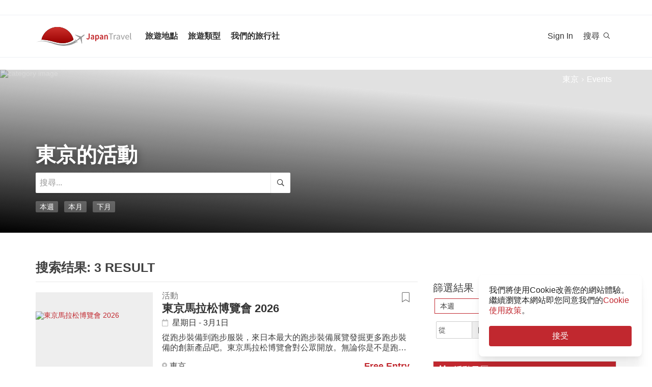

--- FILE ---
content_type: text/html; charset=utf-8
request_url: https://zh-hant.japantravel.com/events/tokyo
body_size: 31026
content:
<!DOCTYPE html>
<html xmlns:og="http://ogp.me/ns#" lang="zh_Hant">

<head>

<!-- Google Tag Manager -->
<script>(function(w,d,s,l,i){w[l]=w[l]||[];w[l].push({'gtm.start':
new Date().getTime(),event:'gtm.js'});var f=d.getElementsByTagName(s)[0],
j=d.createElement(s),dl=l!='dataLayer'?'&l='+l:'';j.async=true;j.src=
'https://www.googletagmanager.com/gtm.js?id='+i+dl;f.parentNode.insertBefore(j,f);
})(window,document,'script','dataLayer','GTM-NLZM73');</script>
<!-- End Google Tag Manager -->

<title>在東京的活動 - 祭典與活動指南 - Japan Travel</title>
<meta name="keywords" content="日本，日本的，東京，京都，大阪，旅遊，指南，地圖，旅遊，旅遊，出行，旅遊，觀光，活動，寺廟，照片，文章，事件" >
<meta http-equiv="Content-Security-Policy" content="upgrade-insecure-requests" >
<meta property="fb:app_id" content="246281065429543" >
<meta name="description" content="Find upcoming events and things to do in 東京, including festivals, exclusive exhibitions and cool gatherings – check out our events listings calendar for more information on what's near you and what's coming up each weekend." >
<meta http-equiv="Content-Type" content="text/html; charset=utf-8" >
<meta name="format-detection" content="telephone=no" >
<meta name="viewport" content="width=device-width, initial-scale=1.0, maximum-scale=5.0" >
<meta http-equiv="X-UA-Compatible" content="IE=edge,chrome=1" >
<meta property="og:url" content="https://zh-hant.japantravel.com/events/tokyo" >
<meta property="og:type" content="website" >
<meta property="og:title" content="在東京的活動 - 祭典與活動指南 - Japan Travel" >
<meta property="og:description" content="Japan Travel提供往日本旅遊的各種資訊，及增長最快的英語資訊網站。" >
<meta property="og:site_name" content="JapanTravel" >
<meta property="og:image" content="https://a1.cdn.japantravel.com/images/og-image.png" >
<meta property="og:image:width" content="1200" >
<meta property="og:image:height" content="630" >
<meta name="twitter:card" content="summary" >
<meta name="twitter:site" content="JapanTravel" >
<meta name="twitter:title" content="在東京的活動 - 祭典與活動指南 - Japan Travel" >
<meta name="twitter:description" content="Japan Travel提供往日本旅遊的各種資訊，及增長最快的英語資訊網站。" >
<meta name="twitter:image" content="https://a1.cdn.japantravel.com/images/og-image.png" >
<link href="https://a3.cdn.japantravel.com/images/apple-touch-icon.png?v=1768458649" rel="apple-touch-icon" >
<link href="https://a3.cdn.japantravel.com/images/icon.svg?v=1768458649" rel="icon" type="image/svg+xml" >
<link href="https://a3.cdn.japantravel.com/images/favicon.ico?v=1768458649" rel="icon" sizes="32x32" >
<link href="https://zh-hant.japantravel.com/events/tokyo" rel="canonical" >
<link href="https://zh-hant.japantravel.com/events/tokyo" rel="alternate" hreflang="zh_Hant" >
<link href="/css/cache/9e7738c7d8c4c49e17e99d072fd3c5c9c4c56b9f.css?v=1768458683&amp;t=194" media="screen" rel="stylesheet" type="text/css" >
<link href="/css/cache/8b0f926dfa71acfa80a05ef963d21f161b005e10.css?v=1768458649&amp;t=194" media="screen, print" rel="stylesheet" type="text/css" >
<script async src="https://securepubads.g.doubleclick.net/tag/js/gpt.js" crossorigin="anonymous"></script>
<script>
var googletag = googletag || {};
googletag.cmd = googletag.cmd || [];
</script>
<script>
googletag.cmd.push(function() {

    
    googletag.defineSlot('/52124335/side-top', [300, 250], 'div-gpt-ad-1731554887268-0').addService(googletag.pubads());
    googletag.defineSlot('/52124335/side-bottom', [300, 250], 'div-gpt-ad-1731555158615-0').addService(googletag.pubads());
    // googletag.defineSlot('/52124335/EN-Bottom', [[728, 90], [970, 90]], 'div-gpt-ad-1470280859939-1').addService(googletag.pubads());
    // googletag.defineSlot('/52124335/en-top', [[728, 90], [970, 90]], 'div-gpt-ad-1470280859939-2').addService(googletag.pubads());
    //googletag.defineSlot('/52124335/en-middle', [[728, 90], [970, 90]], 'div-gpt-ad-1470280859939-3').addService(googletag.pubads());
    // googletag.defineSlot('/52124335/Mobile', [320, 50], 'div-gpt-ad-1470288882931-0').addService(googletag.pubads());
    googletag.defineSlot('/52124335/mobile-square', [300, 250], 'div-gpt-ad-1731556262603-0').addService(googletag.pubads());
    googletag.defineSlot('/52124335/leaderboard_banner_720x90_parent/leaderboard_banner_720x90_en', [728, 90], 'div-gpt-ad-1750949076276-0').addService(googletag.pubads());
    googletag.defineSlot('/52124335/leaderboard_banner_720x90_parent/leaderboard_banner_720x90_de', [728, 90], 'div-gpt-ad-1750949915096-0').addService(googletag.pubads());
    googletag.defineSlot('/52124335/leaderboard_banner_720x90_parent/leaderboard_banner_720x90_fr', [728, 90], 'div-gpt-ad-1750950224008-0').addService(googletag.pubads());


    
    // googletag.defineSlot('/52124335/Ota-side', [300, 250], 'div-gpt-ad-1591943994760-0').addService(googletag.pubads());
    googletag.pubads().enableSingleRequest();
    googletag.enableServices();
});
</script>

    <!--[if IE]>
<link rel="stylesheet" type="text/css" href="/css/ie-only.css" />
<![endif]-->
</head>

<body class="layout-default logged-off layout-zh_Hant"
    data-domain="japantravel.com"
    data-lang="zh_Hant"
>

<!-- Google Tag Manager (noscript) -->
<noscript><iframe src="https://www.googletagmanager.com/ns.html?id=GTM-NLZM73"
height="0" width="0" style="display:none;visibility:hidden"></iframe></noscript>
<!-- End Google Tag Manager (noscript) -->


<div id="layout_main" class="without_bigcover">
    <div class="menu hidden-print">
    <div id="topnavbar" class="topnavbar">
        <div class="navbar navbar-default top-toolbar--white" role="navigation">
            <div class="container visible-xs">
                <div class="navbar-header">
                    <button type="button" class="jt-dropdown-trigger navbar-toggle pull-left" data-toggle="collapse" data-target="#topnavbar .navbar-collapse.main">
                        <span class="sr-only">Toggle navigation</span>
                        <span class="icon-bar"></span>
                        <span class="icon-bar"></span>
                        <span class="icon-bar"></span>
                    </button>
                    <a class="navbar-brand visible-xs" href="https://zh-hant.japantravel.com/" title="JapanTravel">
                        <svg version="1.1" id="Layer_1" xmlns="https://www.w3.org/2000/svg" xmlns:xlink="http://www.w3.org/1999/xlink" x="0px" y="0px" viewBox="0 0 1062.2 207.6" style="enable-background:new 0 0 1062.2 207.6;" xml:space="preserve">
    <g>
        <g>
            <g>
                <defs>
                    <path id="SVGID_1_" d="M57.4,140.3c2.5-0.1,5-0.2,7.5-0.2c33.9,0,73.7,8.8,108,17.3c5.4,1.3,11.4,3,17.7,4.8
					c24.9,7,58.9,16.5,96.3,16.5c22.1,0,43.4-3.4,63.5-10.1c0.4-0.1,32.9-10.5,55.1-28C388.3,60.2,316.9,0,231.4,0
					C146,0,74.7,60.1,57.4,140.3"></path>
                </defs>
                <linearGradient id="SVGID_2_" gradientUnits="userSpaceOnUse" x1="231.45" y1="-2.050781e-05" x2="231.45" y2="178.7">
                    <stop offset="0" style="stop-color:#CD312D"></stop>
                    <stop offset="1" style="stop-color:#9A0000"></stop>
                </linearGradient>
                <use xlink:href="#SVGID_1_" style="overflow:visible;fill:url(#SVGID_2_);" class="st5"></use>
                <clipPath id="SVGID_3_">
                    <use xlink:href="#SVGID_1_" style="overflow:visible;"></use>
                </clipPath>
                <linearGradient id="SVGID_4_" gradientUnits="userSpaceOnUse" x1="231.5" y1="-2.050781e-05" x2="231.5" y2="178.7">
                    <stop offset="0" style="stop-color:#CD312D"></stop>
                    <stop offset="1" style="stop-color:#9A0000"></stop>
                </linearGradient>
                <rect x="57.4" y="0" class="st0" width="348.2" height="178.7"></rect>
            </g>
        </g>
    </g>
    <path class="st1" d="M430.8,157.5l-10.1-7.3c-24.4,19.6-64.8,30.7-64.8,30.7c-74.5,25-143.2-1.6-181.2-11.1
	c-37.9-9.5-75-17.1-106.4-17.1c-33,0-68.3,14.2-68.3,14.2c40.5-12.2,68.2-10.2,68.2-10.2c62.7,2.8,134.9,38.2,188.7,47.2
	c92.2,15.3,156.5-20.5,177.9-34.9L430.8,157.5z"></path>
    <path class="st1" d="M527.4,83.9c-0.2-0.3-0.7-0.3-1-0.3c-2.9,0.1-12,2.4-18.7,7.5l-17.5,13.3c-0.2,0.1-1.7,0.7-3.8,0.6l-4-1.3
	c-1.6-0.5-10.4-3.6-0.2-0.1l-17.9-6.1c0.1-0.1,15.9,5.4,16,5.5c14.2,4.8,1.1,0.4,0.8,0.3c-13.2-4.5-18-6.2-18.4-6.3
	c-4.1-1.4,28,9.6,15.3,5.2c-7.8-2.7,5.6,2-5.7-1.9c-1-0.3-6.4-2.2,7.3,2.5l3.3,1.1l-25.4-8.6l8.6,3l8.1,2.7l6.4,2.2
	c-10.8-3.7-35.8-12.3-27.9-9.5c-2.1-0.8,0.8,0.3-1.1-0.4c-0.2-0.1,5,1.7,3,1c-4-1.4,0.8,0.3,0.5,0.2c-5.3-1.8-2.3-0.8-4-1.4
	s4.9,1.7,2.1,0.7c-3.2-1.1-4-1.4,0.7,0.3c9.9,3.4-23.7-8.3-24.2-8.4c-0.3-0.1-0.3-0.1-0.8-0.1c0,0-0.2,0,0.1,0h-0.2
	c-0.1,0-0.1-0.1-1.9,0.2c-2.5,0.4-2.2,0.3-3,0.5c-0.3,0.1-1.9,1.4-1.9,1.4l42.6,26.4l4.9,5.1l-9.6,8c-5.9,4.5-15.3,13.6-19.2,18.4
	l0,0l-0.1,0.1c-0.3-0.1-16.5-5.4-17.6-5.5c-1.1-0.2-2.9-0.1-5.6,1.9l0.3,0.2l16.9,12.1l6.9,19.2l0,0l0,0l0.1,0.4
	c2.6-2.1,3.2-3.8,3.3-4.9c0.1-1.1-0.6-18.1-0.6-18.4l0.2-0.1c5.6-2.5,16.9-9.1,22.8-13.5l10.3-7.1l3.6,6.1l14.1,48.1
	c0,0,1.7-1.2,1.8-1.4c2-4.6,0.1-0.2,1.2-2.8c0.8-1.9-1,2.3,0.8-1.7v-0.2v0.1c0.1-0.2,0.1-0.5,0.1-0.7c0-0.5-0.9-14.7-1.6-25.8
	l0.4,6.5c-0.4-5.6,0.2,2.4,0.1,0.9c-0.2-3.4,0.1,1.6-0.2-2.2c0-0.3,0.3,3.9-0.1-1.4c-0.3-4.5,0.3,5.1-0.1-2.1c-0.2-3-0.4-6.8,0-0.4
	c0.4,6,0.3,5.4,0,0.2c0.7,10.8-1.3-20.9-1.6-25.6v0.6l0.2,2.5v0.5l0,0l0.1,2.1c0,0.1,0.1,1.6,0-0.2c-0.1-1.9,0,0.8,0,0.4
	c0-0.4,0.1,2.1-0.1-1.9c-0.2-3.4,0-1-0.1-1.5c0-0.3,0,0.5,0,0.5c-0.1,0,0,0.1,0,0.2c0.1,1.3,0.2,3.7-0.1-2.8l-0.3-10.1
	c0.4-2,1.4-3.3,1.5-3.5l17.5-13.3c6.7-5.1,11.3-13.3,12.2-16C527.5,84.7,527.6,84.2,527.4,83.9"></path>
    <rect x="543.1" y="65.7" class="st2" width="505" height="125.5"></rect>
    <g class="st3">
        <path class="st4" d="M552.6,121.1c2.4,4.8,5.6,6.9,9.3,6.9c5.6,0,8.4-3.3,8.4-12.6V71.5h10.6v44.9c0,11.9-5.3,21.7-17.7,21.7
		c-8.3,0-14-3.8-17.7-11.1L552.6,121.1z"></path>
        <path class="st4" d="M619.1,105.5c-0.1-5.2-2.1-9.6-8.1-9.6c-4.5,0-8.6,2.2-12.6,4.8l-3.8-7.7c4.9-3.4,11.2-6.4,18.3-6.4
		c11.2,0,16.7,7.5,16.7,21.2v29.1H621l-0.8-5.4h-0.3c-4,3.7-8.6,6.6-13.8,6.6c-7.8,0-13.3-5.8-13.3-14.4
		C592.8,113.2,600.8,107.7,619.1,105.5z M609.4,129.1c3.6,0,6.5-2,9.7-5.4v-11c-12.1,1.7-16.1,5.2-16.1,10.1
		C603,127.2,605.6,129.1,609.4,129.1z"></path>
        <path class="st4" d="M652.8,140.9v15.4h-10.5V87.8h8.6l0.7,5.2h0.4c3.7-3.5,8.6-6.4,13.5-6.4c11.1,0,17.6,9.8,17.6,25
		c0,16.8-9.2,26.5-19.1,26.5c-3.9,0-7.8-2-11.5-5.4L652.8,140.9z M661.8,128.6c5.9,0,10.5-5.8,10.5-16.9c0-9.8-2.9-15.6-9.6-15.6
		c-3.3,0-6.4,1.8-9.8,5.5v22.9C656,127.5,659.1,128.6,661.8,128.6z"></path>
        <path class="st4" d="M716.9,105.5c-0.1-5.2-2.1-9.6-8.1-9.6c-4.5,0-8.6,2.2-12.6,4.8l-3.8-7.7c4.9-3.4,11.2-6.4,18.3-6.4
		c11.2,0,16.7,7.5,16.7,21.2v29.1h-8.6l-0.8-5.4h-0.3c-4,3.7-8.6,6.6-13.8,6.6c-7.8,0-13.3-5.8-13.3-14.4
		C690.6,113.2,698.6,107.7,716.9,105.5z M707.2,129.1c3.6,0,6.5-2,9.7-5.4v-11c-12.1,1.7-16.1,5.2-16.1,10.1
		C700.8,127.2,703.4,129.1,707.2,129.1z"></path>
        <path class="st4" d="M740.1,87.8h8.6l0.7,6.6h0.4c4-4.3,8.6-7.8,14.7-7.8c9.6,0,13.7,7.1,13.7,19.5v30.8h-10.5v-29.3
		c0-8.1-2.1-11.1-7-11.1c-3.9,0-6.5,2.1-10.2,6.1v34.3H740L740.1,87.8L740.1,87.8z"></path>
    </g>
    <g class="st3">
        <path class="st1" d="M807.9,78.3H788v-7h48.1v7h-19.9v58.6h-8.3L807.9,78.3L807.9,78.3z"></path>
        <path class="st1" d="M842.2,88.3h6.8l0.7,8.8h0.3c3.3-6.1,8.3-10,13.8-10c2.1,0,3.6,0.3,5.2,1l-1.6,7.2c-1.6-0.5-2.7-0.8-4.7-0.8
		c-4.1,0-9,3-12.3,11.2v31.2h-8.2V88.3z"></path>
        <path class="st1" d="M901.9,106.1c0-6.2-2.1-12.2-10-12.2c-5.7,0-10.7,2.6-14.5,5.2l-3.3-5.7c4.5-2.9,11.3-6.3,19.1-6.3
		c11.9,0,16.9,7.9,16.9,20v29.8h-6.8l-0.7-5.8h-0.2c-4.7,3.8-10.1,7-16.1,7c-8.2,0-14.3-5.1-14.3-13.8
		C872,113.7,881.2,108.4,901.9,106.1z M888.6,131.5c4.7,0,8.6-2.3,13.3-6.5v-13.5c-16.3,2-21.8,6-21.8,12.2
		C880.1,129.2,883.8,131.5,888.6,131.5z"></path>
        <path class="st1" d="M918.6,88.3h8.5l9.2,27.6c1.4,4.8,3,9.7,4.5,14.3h0.4c1.4-4.6,3-9.5,4.4-14.3l9.2-27.6h8.1l-17.2,48.6h-9.6
		L918.6,88.3z"></path>
        <path class="st1" d="M990.1,87.1c12.4,0,19.4,8.9,19.4,22.8c0,1.7-0.1,3.3-0.3,4.5h-32.8c0.6,10.5,6.9,17.1,16.2,17.1
		c4.6,0,8.5-1.5,12.1-3.8l2.9,5.4c-4.2,2.7-9.4,5-16,5c-13,0-23.3-9.5-23.3-25.4C968.3,96.8,979,87.1,990.1,87.1z M1002.3,109
		c0-9.9-4.4-15.4-12-15.4c-6.8,0-13,5.6-14,15.4H1002.3z"></path>
        <path class="st1" d="M1021.5,65.7h8.2v62c0,2.6,1.1,3.6,2.3,3.6c0.5,0,0.9,0,1.8-0.2l1.1,6.2c-1.1,0.5-2.5,0.8-4.7,0.8
		c-6.2,0-8.7-3.9-8.7-11L1021.5,65.7L1021.5,65.7z"></path>
    </g>
    <rect x="918.1" y="139.3" class="st2" width="144" height="55.6"></rect>
</svg>                    </a>
                    <span class="menu__search jt-dsktopnav__link jt-nav-search visible-xs" data-reference="mobilenav-search">
                        <svg class="search__icon" xmlns="https://www.w3.org/2000/svg" viewBox="0 0 512 512">
                            <path d="M508.5 481.6l-129-129c-2.3-2.3-5.3-3.5-8.5-3.5h-10.3C395 312 416 262.5 416 208 416 93.1 322.9 0 208 0S0 93.1 0 208s93.1 208 208 208c54.5 0 104-21 141.1-55.2V371c0 3.2 1.3 6.2 3.5 8.5l129 129c4.7 4.7 12.3 4.7 17 0l9.9-9.9c4.7-4.7 4.7-12.3 0-17zM208 384c-97.3 0-176-78.7-176-176S110.7 32 208 32s176 78.7 176 176-78.7 176-176 176z"></path>
                        </svg>
                    </span>
                    <div class="dsktopnav__search" id="mobilenav-search">
                        <form class="dsktopnav__search-form" action="/search">
                            <input class="dsktopnav__search-input" type="search" placeholder="搜尋..." name="q">
                            <input type="submit" class="hidden">
                        </form>
                        <a class="dsktopnav-search-exit" data-opened="false" data-reference="mobilenav-search"><i class="fas fa-times"></i></a>
                    </div>
                </div>

                <ul class="nav navbar-nav navbar-right top-right-bar">
                                            <li class="hidden-xs">
                            <a href="http://hotels2.japantravel.com/country/jp.zh_Hant.html" title="預約飯店">預約飯店</a>
                        </li>
                                            
                    <li class="dropdown languages hidden-xs">
                        <a href="#" class="dropdown-toggle" data-toggle="dropdown"><span class="fas fa-globe-americas"></span> 繁體中文 <span class="caret"></span></a><ul class="dropdown-menu" role="menu"><li class="lang_en"><a href="https://en.japantravel.com/events/tokyo" hreflang="en">English</a></li><li class="lang_ja"><a href="https://japantravel.co.jp" hreflang="ja">日本語</a></li><li class="lang_fr"><a href="https://fr.japantravel.com/events/tokyo" hreflang="fr">Français</a></li><li class="lang_es"><a href="https://es.japantravel.com/events/tokyo" hreflang="es">Español</a></li><li class="lang_pt"><a href="https://pt.japantravel.com/events/tokyo" hreflang="pt">Português</a></li><li class="lang_id"><a href="https://id.japantravel.com/events/tokyo" hreflang="id">Bahasa Indonesia</a></li><li class="lang_ru"><a href="https://ru.japantravel.com/events/tokyo" hreflang="ru">Русский</a></li><li class="lang_ko"><a href="https://ko.japantravel.com/events/tokyo" hreflang="ko">한국어</a></li><li class="lang_zh_Hans"><a href="https://zh-hans.japantravel.com/events/tokyo" hreflang="zh-Hans">简体中文</a></li><li class="lang_th"><a href="https://th.japantravel.com/events/tokyo" hreflang="th">ไทย</a></li><li class="lang_ar"><a href="https://ar.japantravel.com/events/tokyo" hreflang="ar">العربية</a></li><li class="lang_vi"><a href="https://vi.japantravel.com/events/tokyo" hreflang="vi">Tiếng Việt</a></li><li class="lang_de"><a href="https://japantravel.de" hreflang="de">Deutsch</a></li><li class="lang_it"><a href="https://it.japantravel.com/events/tokyo" hreflang="it">Italiano</a></li></ul>                    </li>
                </ul>

                <header class="visible-xs">
                    <div class="navigation-wrapper cd-dropdown-wrapper">
                        <a href="javascript:void(0);" class="navigation-bg-overlay"></a>
                        <nav class="jt-nav cd-dropdown ">
                            <li class="dropdown languages menu-header">Explore Japan Travel</li>
                            <a href="#" class="jt-nav__close cd-close">關閉</a>
                            <ul class="jt-nav__content cd-dropdown-content">
                                                                                                    <li class="has-children jt-nav--destinations">
                                        <a href="#">旅遊地點</a>
                                        <ul class="cd-secondary-dropdown is-hidden">
                                            <li class="go-back"><a href="#">旅遊地點</a></li>
                                            <li class="has-children">
                                                <a href="#">縣</a>
                                                <ul class="is-hidden">
                                                    <li class="go-back"><a href="#">縣</a></li>
                                                                                                            <li><a href="https://zh-hant.japantravel.com/北海道">北海道</a></li>
                                                                                                            <li><a href="https://zh-hant.japantravel.com/青森">青森</a></li>
                                                                                                            <li><a href="https://zh-hant.japantravel.com/岩手">岩手</a></li>
                                                                                                            <li><a href="https://zh-hant.japantravel.com/宮城">宮城</a></li>
                                                                                                            <li><a href="https://zh-hant.japantravel.com/秋田">秋田</a></li>
                                                                                                            <li><a href="https://zh-hant.japantravel.com/山形">山形</a></li>
                                                                                                            <li><a href="https://zh-hant.japantravel.com/福島">福島</a></li>
                                                                                                            <li><a href="https://zh-hant.japantravel.com/茨城">茨城</a></li>
                                                                                                            <li><a href="https://zh-hant.japantravel.com/栃木">栃木</a></li>
                                                                                                            <li><a href="https://zh-hant.japantravel.com/群馬">群馬</a></li>
                                                                                                            <li><a href="https://zh-hant.japantravel.com/埼玉">埼玉</a></li>
                                                                                                            <li><a href="https://zh-hant.japantravel.com/千葉">千葉</a></li>
                                                                                                            <li><a href="https://zh-hant.japantravel.com/東京">東京</a></li>
                                                                                                            <li><a href="https://zh-hant.japantravel.com/神奈川">神奈川</a></li>
                                                                                                            <li><a href="https://zh-hant.japantravel.com/新瀉">新瀉</a></li>
                                                                                                            <li><a href="https://zh-hant.japantravel.com/富山">富山</a></li>
                                                                                                            <li><a href="https://zh-hant.japantravel.com/石川">石川</a></li>
                                                                                                            <li><a href="https://zh-hant.japantravel.com/福井">福井</a></li>
                                                                                                            <li><a href="https://zh-hant.japantravel.com/山梨">山梨</a></li>
                                                                                                            <li><a href="https://zh-hant.japantravel.com/長野">長野</a></li>
                                                                                                            <li><a href="https://zh-hant.japantravel.com/岐阜">岐阜</a></li>
                                                                                                            <li><a href="https://zh-hant.japantravel.com/靜岡">靜岡</a></li>
                                                                                                            <li><a href="https://zh-hant.japantravel.com/愛知">愛知</a></li>
                                                                                                            <li><a href="https://zh-hant.japantravel.com/三重">三重</a></li>
                                                                                                            <li><a href="https://zh-hant.japantravel.com/滋賀">滋賀</a></li>
                                                                                                            <li><a href="https://zh-hant.japantravel.com/京都">京都</a></li>
                                                                                                            <li><a href="https://zh-hant.japantravel.com/大阪">大阪</a></li>
                                                                                                            <li><a href="https://zh-hant.japantravel.com/兵庫">兵庫</a></li>
                                                                                                            <li><a href="https://zh-hant.japantravel.com/奈良">奈良</a></li>
                                                                                                            <li><a href="https://zh-hant.japantravel.com/和歌山">和歌山</a></li>
                                                                                                            <li><a href="https://zh-hant.japantravel.com/鳥取">鳥取</a></li>
                                                                                                            <li><a href="https://zh-hant.japantravel.com/島根">島根</a></li>
                                                                                                            <li><a href="https://zh-hant.japantravel.com/岡山">岡山</a></li>
                                                                                                            <li><a href="https://zh-hant.japantravel.com/廣島">廣島</a></li>
                                                                                                            <li><a href="https://zh-hant.japantravel.com/山口">山口</a></li>
                                                                                                            <li><a href="https://zh-hant.japantravel.com/德島">德島</a></li>
                                                                                                            <li><a href="https://zh-hant.japantravel.com/香川">香川</a></li>
                                                                                                            <li><a href="https://zh-hant.japantravel.com/愛媛">愛媛</a></li>
                                                                                                            <li><a href="https://zh-hant.japantravel.com/高知">高知</a></li>
                                                                                                            <li><a href="https://zh-hant.japantravel.com/福岡">福岡</a></li>
                                                                                                            <li><a href="https://zh-hant.japantravel.com/佐賀">佐賀</a></li>
                                                                                                            <li><a href="https://zh-hant.japantravel.com/長崎">長崎</a></li>
                                                                                                            <li><a href="https://zh-hant.japantravel.com/熊本">熊本</a></li>
                                                                                                            <li><a href="https://zh-hant.japantravel.com/大分">大分</a></li>
                                                                                                            <li><a href="https://zh-hant.japantravel.com/宮崎">宮崎</a></li>
                                                                                                            <li><a href="https://zh-hant.japantravel.com/鹿兒島">鹿兒島</a></li>
                                                                                                            <li><a href="https://zh-hant.japantravel.com/沖繩">沖繩</a></li>
                                                                                                    </ul>
                                            </li>
                                            <li class="has-children">
                                                <a href="#">熱門景點</a>
                                                <ul class="is-hidden">
                                                    <li class="go-back"><a href="#">Top 10 Destinations</a></li>
                                                            <li class="dropdown-menu__list-item dropdown-menu__list-item--first"><a href="https://zh-hant.japantravel.com/東京" >東京</a></li>
        <li class="dropdown-menu__list-item"><a href="https://zh-hant.japantravel.com/京都" >京都</a></li>
        <li class="dropdown-menu__list-item"><a href="https://zh-hant.japantravel.com/大阪" >大阪</a></li>
        <li class="dropdown-menu__list-item"><a href="https://zh-hant.japantravel.com/宮城" >宮城</a></li>
        <li class="dropdown-menu__list-item"><a href="https://zh-hant.japantravel.com/奈良" >奈良</a></li>
        <li class="dropdown-menu__list-item"><a href="https://zh-hant.japantravel.com/福岡" >福岡</a></li>
        <li class="dropdown-menu__list-item"><a href="https://zh-hant.japantravel.com/廣島" >廣島</a></li>
        <li class="dropdown-menu__list-item"><a href="https://zh-hant.japantravel.com/兵庫" >兵庫</a></li>
        <li class="dropdown-menu__list-item"><a href="https://zh-hant.japantravel.com/北海道" >北海道</a></li>
        <li class="dropdown-menu__list-item dropdown-menu__list-item--last"><a href="https://zh-hant.japantravel.com/和歌山" >和歌山</a></li>
                                                </ul>
                                            </li>
                                            <li><a href="/destinations">查看更多</a></li>
                                            <li><a href="/japan-map">地圖</a></li>
                                        </ul>
                                    </li>
                                                                                                    <li class="jt-nav--child has-children">
                                        <a href="#">旅遊類型</a>
                                        <ul class="cd-dropdown-gallery is-hidden">
                                            <li class="go-back"><a href="#">旅遊類型</a></li>
                                                                                                <li class="dropdown-menu__list-item dropdown-menu__list-item--first"><a href="https://zh-hant.japantravel.com/activity" >活動</a></li>
        <li class="dropdown-menu__list-item"><a href="https://zh-hant.japantravel.com/culture" >文化</a></li>
        <li class="dropdown-menu__list-item"><a href="https://zh-hant.japantravel.com/food" >美食</a></li>
        <li class="dropdown-menu__list-item"><a href="https://zh-hant.japantravel.com/nightlife" >夜生活</a></li>
        <li class="dropdown-menu__list-item"><a href="https://zh-hant.japantravel.com/beauty-spa" >美容</a></li>
        <li class="dropdown-menu__list-item dropdown-menu__list-item--last"><a href="https://zh-hant.japantravel.com/shopping" >購物</a></li>
                                        </ul>
                                    </li>
                                                                                                                                                                                                    <li class="jt-nav--child has-children">
                                        <a href="#">我們的旅行社</a>
                                        <ul class="cd-dropdown-gallery is-hidden">
                                            <li class="go-back"><a href="#">我們的旅行社</a></li>
                                                    <li class="dropdown-menu__list-item dropdown-menu__list-item--first"><a href="https://en.tours.japantravel.com/tours/ideas" target="_blank">Japan Itineraries</a></li>
        <li class="dropdown-menu__list-item"><a href="https://en.tours.japantravel.com/tours/custom-tours/" target="_blank">Custom Tours</a></li>
        <li class="dropdown-menu__list-item"><a href="https://en.tours.japantravel.com/tours/packages" target="_blank">Package Tours</a></li>
        <li class="dropdown-menu__list-item"><a href="https://en.tours.japantravel.com/travel-trade/ground-operations" target="_blank">Ground Operations</a></li>
        <li class="dropdown-menu__list-item"><a href="https://en.tours.japantravel.com/travel-trade/dmc" target="_blank">DMC Resale</a></li>
        <li class="dropdown-menu__list-item"><a href="https://en.tours.japantravel.com/mice" target="_blank">MICE</a></li>
        <li class="dropdown-menu__list-item"><a href="https://en.tours.japantravel.com/about" target="_blank">Our agency</a></li>
        <li class="dropdown-menu__list-item"><a href="https://en.tours.japantravel.com/page/terms/" target="_blank">Regulatory</a></li>
        <li class="dropdown-menu__list-item"><a href="https://en.tours.japantravel.com/tours/custom-tours/" target="_blank">Visit booking site</a></li>
        <li class="dropdown-menu__list-item dropdown-menu__list-item--last"><a href="https://en.tours.japantravel.com/tours/custom-tours/" target="_blank">Make an enquiry</a></li>
                                        </ul>
                                    </li>
                                
                                                                    <li class="cd-divider">成為會員</li>
                                    <li><a class="mobile-nav__button navbarRegisterBtn" href="//sso.japantravel.com/accounts?returnTo=https%3A%2F%2Fzh-hant.japantravel.com%2Flogin%3FreturnTo%3Dhttps%253A%252F%252Fzh-hant.japantravel.com%252F" data-toggle="modal" data-remote="0" data-target="#login-form">Sign up / Log in</a></li>
                                                                    
                                <!-- <li class="cd-divider">About JapanTravel</li> -->
                                <li class="cd-divider">關注JapanTravel</li>
                                <li class="mobile-menu__footer">
                                    <div class="mobile-menu__footer-social-list">
                                                                                    <span><a class="facebook" href="https://www.facebook.com/Japantravelcom" target="_blank"><i class="fab fa-facebook-f"></i></a></span>
                                                                                                                            <span>
                                                <a class="twitter" href="https://twitter.com/japantravel" target="_blank">
                                                    <svg width="14" height="14" viewBox="0 0 24 24" xmlns="http://www.w3.org/2000/svg">
                                                        <path d="M14.095479,10.316482L22.286354,1h-1.940718l-7.115352,8.087682L7.551414,1H1l8.589488,12.231093L1,23h1.940717  l7.509372-8.542861L16.448587,23H23L14.095479,10.316482z M11.436522,13.338465l-0.871624-1.218704l-6.924311-9.68815h2.981339  l5.58978,7.82155l0.867949,1.218704l7.26506,10.166271h-2.981339L11.436522,13.338465z"/>
                                                    </svg>
                                                </a>
                                            </span>
                                                                                                                            <span><a class="youtube" href="https://www.youtube.com/user/japantravelchannel" target="_blank"><i class="fab fa-youtube"></i></a></span>
                                                                                                                            <span><a class="instagram" href="https://www.instagram.com/japantravelcom/" target="_blank"><i class="fab fa-instagram"></i></a></span>
                                                                                <span><a class="rss" href="/feed/latest/zh_Hant/latest.rss" target="_blank"><i class="fas fa-rss"></i></a></span>
                                    </div>
                                </li>
                                <li class="jt-nav--child has-children language-change">
                                    <a href="#"><span class="fas fa-globe-americas"></span> 繁體中文</a><ul class="cd-dropdown-gallery is-hidden"><li class="go-back"><a href="#">Back</a></li><li class="lang_en"><a href="https://en.japantravel.com/events/tokyo" hreflang="en">English</a></li><li class="lang_ja"><a href="https://japantravel.co.jp" hreflang="ja">日本語</a></li><li class="lang_fr"><a href="https://fr.japantravel.com/events/tokyo" hreflang="fr">Français</a></li><li class="lang_es"><a href="https://es.japantravel.com/events/tokyo" hreflang="es">Español</a></li><li class="lang_pt"><a href="https://pt.japantravel.com/events/tokyo" hreflang="pt">Português</a></li><li class="lang_id"><a href="https://id.japantravel.com/events/tokyo" hreflang="id">Bahasa Indonesia</a></li><li class="lang_ru"><a href="https://ru.japantravel.com/events/tokyo" hreflang="ru">Русский</a></li><li class="lang_ko"><a href="https://ko.japantravel.com/events/tokyo" hreflang="ko">한국어</a></li><li class="lang_zh_Hans"><a href="https://zh-hans.japantravel.com/events/tokyo" hreflang="zh-Hans">简体中文</a></li><li class="lang_zh_Hant"><a href="https://zh-hant.japantravel.com/events/tokyo" hreflang="zh-Hant">繁體中文</a></li><li class="lang_th"><a href="https://th.japantravel.com/events/tokyo" hreflang="th">ไทย</a></li><li class="lang_ar"><a href="https://ar.japantravel.com/events/tokyo" hreflang="ar">العربية</a></li><li class="lang_vi"><a href="https://vi.japantravel.com/events/tokyo" hreflang="vi">Tiếng Việt</a></li><li class="lang_de"><a href="https://japantravel.de" hreflang="de">Deutsch</a></li><li class="lang_it"><a href="https://it.japantravel.com/events/tokyo" hreflang="it">Italiano</a></li></ul>                                </li>
                            </ul>
                        </nav>
                    </div>
                </header>
                <div class="navbar-collapse account collapse">
                    <ul class="nav navbar-nav navbar-right visible-xs">
                            <li><a href="//sso.japantravel.com/accounts?returnTo=https%3A%2F%2Fzh-hant.japantravel.com%2Flogin%3FreturnTo%3Dhttps%253A%252F%252Fzh-hant.japantravel.com%252F" class="navbarRegisterBtn">註冊</a></li>
    <li><a href="//sso.japantravel.com/session?returnTo=https%3A%2F%2Fzh-hant.japantravel.com%2Flogin%3FreturnTo%3Dhttps%253A%252F%252Fzh-hant.japantravel.com%252Fevents%252Ftokyo" class="navbarLoginBtn">登入</a></li>
                    </ul>
                </div>
            </div>
        </div>
    </div>
</div>
<div class="jt-dsktopnav hidden-xs">
    <div class="navbar-container">
        <nav class="container navbar" role="navigation">
            <div class="jt-dsktopnav__logo">
                <a class="jt-dsktopnav__logo-link" href="https://zh-hant.japantravel.com/">
                    <svg version="1.1" id="Layer_2" xmlns="https://www.w3.org/2000/svg" xmlns:xlink="http://www.w3.org/1999/xlink" x="0px" y="0px"
     viewBox="0 0 1062.2 207.6" style="enable-background:new 0 0 1062.2 207.6;" xml:space="preserve">
    <g>
        <g>
            <g>
                <defs>
                    <path id="SVGID_1_1_" d="M57.4,140.3c2.5-0.1,5-0.2,7.5-0.2c33.9,0,73.7,8.8,108,17.3c5.4,1.3,11.4,3,17.7,4.8
					c24.9,7,58.9,16.5,96.3,16.5c22.1,0,43.4-3.4,63.5-10.1c0.4-0.1,32.9-10.5,55.1-28C388.3,60.2,316.9,0,231.4,0
					C146,0,74.7,60.1,57.4,140.3"/>
                </defs>
                <linearGradient id="SVGID_2_2_" gradientUnits="userSpaceOnUse" x1="231.45" y1="-2.050781e-05" x2="231.45" y2="178.7">
                    <stop  offset="0" style="stop-color:#CD312D"/>
                    <stop  offset="1" style="
                    stop-color:#9A0000"/>
                </linearGradient>
                <use xlink:href="#SVGID_1_1_" class="st5"/>
                <clipPath id="SVGID_3_3_">
                    <use xlink:href="#SVGID_1_1_"  style="overflow:visible;"/>
                </clipPath>
                <linearGradient id="SVGID_4_4_" gradientUnits="userSpaceOnUse" x1="231.5" y1="-2.050781e-05" x2="231.5" y2="178.7">
                    <stop  offset="0" style="stop-color:#CD312D"/>
                    <stop  offset="1" style="stop-color:#9A0000"/>
                </linearGradient>
                <rect x="57.4" y="0" class="st0" width="348.2" height="178.7"/>
            </g>
        </g>
    </g>
    <path class="st1" d="M430.8,157.5l-10.1-7.3c-24.4,19.6-64.8,30.7-64.8,30.7c-74.5,25-143.2-1.6-181.2-11.1
	c-37.9-9.5-75-17.1-106.4-17.1c-33,0-68.3,14.2-68.3,14.2c40.5-12.2,68.2-10.2,68.2-10.2c62.7,2.8,134.9,38.2,188.7,47.2
	c92.2,15.3,156.5-20.5,177.9-34.9L430.8,157.5z"/>
    <path class="st1" d="M527.4,83.9c-0.2-0.3-0.7-0.3-1-0.3c-2.9,0.1-12,2.4-18.7,7.5l-17.5,13.3c-0.2,0.1-1.7,0.7-3.8,0.6l-4-1.3
	c-1.6-0.5-10.4-3.6-0.2-0.1l-17.9-6.1c0.1-0.1,15.9,5.4,16,5.5c14.2,4.8,1.1,0.4,0.8,0.3c-13.2-4.5-18-6.2-18.4-6.3
	c-4.1-1.4,28,9.6,15.3,5.2c-7.8-2.7,5.6,2-5.7-1.9c-1-0.3-6.4-2.2,7.3,2.5l3.3,1.1l-25.4-8.6l8.6,3l8.1,2.7l6.4,2.2
	c-10.8-3.7-35.8-12.3-27.9-9.5c-2.1-0.8,0.8,0.3-1.1-0.4c-0.2-0.1,5,1.7,3,1c-4-1.4,0.8,0.3,0.5,0.2c-5.3-1.8-2.3-0.8-4-1.4
	s4.9,1.7,2.1,0.7c-3.2-1.1-4-1.4,0.7,0.3c9.9,3.4-23.7-8.3-24.2-8.4c-0.3-0.1-0.3-0.1-0.8-0.1c0,0-0.2,0,0.1,0h-0.2
	c-0.1,0-0.1-0.1-1.9,0.2c-2.5,0.4-2.2,0.3-3,0.5c-0.3,0.1-1.9,1.4-1.9,1.4l42.6,26.4l4.9,5.1l-9.6,8c-5.9,4.5-15.3,13.6-19.2,18.4
	l0,0l-0.1,0.1c-0.3-0.1-16.5-5.4-17.6-5.5c-1.1-0.2-2.9-0.1-5.6,1.9l0.3,0.2l16.9,12.1l6.9,19.2l0,0l0,0l0.1,0.4
	c2.6-2.1,3.2-3.8,3.3-4.9c0.1-1.1-0.6-18.1-0.6-18.4l0.2-0.1c5.6-2.5,16.9-9.1,22.8-13.5l10.3-7.1l3.6,6.1l14.1,48.1
	c0,0,1.7-1.2,1.8-1.4c2-4.6,0.1-0.2,1.2-2.8c0.8-1.9-1,2.3,0.8-1.7v-0.2v0.1c0.1-0.2,0.1-0.5,0.1-0.7c0-0.5-0.9-14.7-1.6-25.8
	l0.4,6.5c-0.4-5.6,0.2,2.4,0.1,0.9c-0.2-3.4,0.1,1.6-0.2-2.2c0-0.3,0.3,3.9-0.1-1.4c-0.3-4.5,0.3,5.1-0.1-2.1c-0.2-3-0.4-6.8,0-0.4
	c0.4,6,0.3,5.4,0,0.2c0.7,10.8-1.3-20.9-1.6-25.6v0.6l0.2,2.5v0.5l0,0l0.1,2.1c0,0.1,0.1,1.6,0-0.2c-0.1-1.9,0,0.8,0,0.4
	c0-0.4,0.1,2.1-0.1-1.9c-0.2-3.4,0-1-0.1-1.5c0-0.3,0,0.5,0,0.5c-0.1,0,0,0.1,0,0.2c0.1,1.3,0.2,3.7-0.1-2.8l-0.3-10.1
	c0.4-2,1.4-3.3,1.5-3.5l17.5-13.3c6.7-5.1,11.3-13.3,12.2-16C527.5,84.7,527.6,84.2,527.4,83.9"/>
    <rect x="543.1" y="65.7" class="st2" width="505" height="125.5"/>
    <g class="st3">
        <path class="st4" d="M552.6,121.1c2.4,4.8,5.6,6.9,9.3,6.9c5.6,0,8.4-3.3,8.4-12.6V71.5h10.6v44.9c0,11.9-5.3,21.7-17.7,21.7
		c-8.3,0-14-3.8-17.7-11.1L552.6,121.1z"/>
        <path class="st4" d="M619.1,105.5c-0.1-5.2-2.1-9.6-8.1-9.6c-4.5,0-8.6,2.2-12.6,4.8l-3.8-7.7c4.9-3.4,11.2-6.4,18.3-6.4
		c11.2,0,16.7,7.5,16.7,21.2v29.1H621l-0.8-5.4h-0.3c-4,3.7-8.6,6.6-13.8,6.6c-7.8,0-13.3-5.8-13.3-14.4
		C592.8,113.2,600.8,107.7,619.1,105.5z M609.4,129.1c3.6,0,6.5-2,9.7-5.4v-11c-12.1,1.7-16.1,5.2-16.1,10.1
		C603,127.2,605.6,129.1,609.4,129.1z"/>
        <path class="st4" d="M652.8,140.9v15.4h-10.5V87.8h8.6l0.7,5.2h0.4c3.7-3.5,8.6-6.4,13.5-6.4c11.1,0,17.6,9.8,17.6,25
		c0,16.8-9.2,26.5-19.1,26.5c-3.9,0-7.8-2-11.5-5.4L652.8,140.9z M661.8,128.6c5.9,0,10.5-5.8,10.5-16.9c0-9.8-2.9-15.6-9.6-15.6
		c-3.3,0-6.4,1.8-9.8,5.5v22.9C656,127.5,659.1,128.6,661.8,128.6z"/>
        <path class="st4" d="M716.9,105.5c-0.1-5.2-2.1-9.6-8.1-9.6c-4.5,0-8.6,2.2-12.6,4.8l-3.8-7.7c4.9-3.4,11.2-6.4,18.3-6.4
		c11.2,0,16.7,7.5,16.7,21.2v29.1h-8.6l-0.8-5.4h-0.3c-4,3.7-8.6,6.6-13.8,6.6c-7.8,0-13.3-5.8-13.3-14.4
		C690.6,113.2,698.6,107.7,716.9,105.5z M707.2,129.1c3.6,0,6.5-2,9.7-5.4v-11c-12.1,1.7-16.1,5.2-16.1,10.1
		C700.8,127.2,703.4,129.1,707.2,129.1z"/>
        <path class="st4" d="M740.1,87.8h8.6l0.7,6.6h0.4c4-4.3,8.6-7.8,14.7-7.8c9.6,0,13.7,7.1,13.7,19.5v30.8h-10.5v-29.3
		c0-8.1-2.1-11.1-7-11.1c-3.9,0-6.5,2.1-10.2,6.1v34.3H740L740.1,87.8L740.1,87.8z"/>
    </g>
    <g class="st3">
        <path class="st1" d="M807.9,78.3H788v-7h48.1v7h-19.9v58.6h-8.3L807.9,78.3L807.9,78.3z"/>
        <path class="st1" d="M842.2,88.3h6.8l0.7,8.8h0.3c3.3-6.1,8.3-10,13.8-10c2.1,0,3.6,0.3,5.2,1l-1.6,7.2c-1.6-0.5-2.7-0.8-4.7-0.8
		c-4.1,0-9,3-12.3,11.2v31.2h-8.2V88.3z"/>
        <path class="st1" d="M901.9,106.1c0-6.2-2.1-12.2-10-12.2c-5.7,0-10.7,2.6-14.5,5.2l-3.3-5.7c4.5-2.9,11.3-6.3,19.1-6.3
		c11.9,0,16.9,7.9,16.9,20v29.8h-6.8l-0.7-5.8h-0.2c-4.7,3.8-10.1,7-16.1,7c-8.2,0-14.3-5.1-14.3-13.8
		C872,113.7,881.2,108.4,901.9,106.1z M888.6,131.5c4.7,0,8.6-2.3,13.3-6.5v-13.5c-16.3,2-21.8,6-21.8,12.2
		C880.1,129.2,883.8,131.5,888.6,131.5z"/>
        <path class="st1" d="M918.6,88.3h8.5l9.2,27.6c1.4,4.8,3,9.7,4.5,14.3h0.4c1.4-4.6,3-9.5,4.4-14.3l9.2-27.6h8.1l-17.2,48.6h-9.6
		L918.6,88.3z"/>
        <path class="st1" d="M990.1,87.1c12.4,0,19.4,8.9,19.4,22.8c0,1.7-0.1,3.3-0.3,4.5h-32.8c0.6,10.5,6.9,17.1,16.2,17.1
		c4.6,0,8.5-1.5,12.1-3.8l2.9,5.4c-4.2,2.7-9.4,5-16,5c-13,0-23.3-9.5-23.3-25.4C968.3,96.8,979,87.1,990.1,87.1z M1002.3,109
		c0-9.9-4.4-15.4-12-15.4c-6.8,0-13,5.6-14,15.4H1002.3z"/>
        <path class="st1" d="M1021.5,65.7h8.2v62c0,2.6,1.1,3.6,2.3,3.6c0.5,0,0.9,0,1.8-0.2l1.1,6.2c-1.1,0.5-2.5,0.8-4.7,0.8
		c-6.2,0-8.7-3.9-8.7-11L1021.5,65.7L1021.5,65.7z"/>
    </g>
    <rect x="918.1" y="139.3" class="st2" width="144" height="55.6"/>
</svg>
                </a>
            </div>

            <ul class="jt-dsktopnav__list">
                                    <li class="jt-dsktopnav__list-item dropdown">
                        <a class="jt-dsktopnav__link dropdown-toggle" data-toggle="dropdown" href="#">
                            旅遊地點                        </a>
                        <div class="dropdown-menu dropdown-menu--destinations" role="menu">
                            <div class="additional additional-top">
                                <a href="/japan-map" class="col-xs-4">
                                    <div class="icon-placeholder icon-placeholder--map">
                                        <i class="fas fa-map-marker-alt"></i>
                                    </div>
                                    <div>日本地圖</div>
                                </a>
                            </div>
                            <div class="destinations">
                                <span class="dropdown-menu__title">熱門景點</span>
                                <ul class="">
                                            <li class="dropdown-menu__list-item dropdown-menu__list-item--first"><a href="https://zh-hant.japantravel.com/東京" >東京</a></li>
        <li class="dropdown-menu__list-item"><a href="https://zh-hant.japantravel.com/京都" >京都</a></li>
        <li class="dropdown-menu__list-item"><a href="https://zh-hant.japantravel.com/大阪" >大阪</a></li>
        <li class="dropdown-menu__list-item"><a href="https://zh-hant.japantravel.com/宮城" >宮城</a></li>
        <li class="dropdown-menu__list-item"><a href="https://zh-hant.japantravel.com/奈良" >奈良</a></li>
        <li class="dropdown-menu__list-item"><a href="https://zh-hant.japantravel.com/福岡" >福岡</a></li>
        <li class="dropdown-menu__list-item"><a href="https://zh-hant.japantravel.com/廣島" >廣島</a></li>
        <li class="dropdown-menu__list-item"><a href="https://zh-hant.japantravel.com/兵庫" >兵庫</a></li>
        <li class="dropdown-menu__list-item"><a href="https://zh-hant.japantravel.com/北海道" >北海道</a></li>
        <li class="dropdown-menu__list-item dropdown-menu__list-item--last"><a href="https://zh-hant.japantravel.com/和歌山" >和歌山</a></li>
                                    <li class="dropdown-menu__list-item"><a href="/destinations"><hr style="margin:1.3rem 0"> <i class="far fa-globe-asia" style="font-size:1.4rem"></i> 查看更多</a></li>
                                </ul>
                            </div>
                            <div class="prefecture">
                                <span class="dropdown-menu__title">縣</span>
                                                                                                        <ul class="col-xs-3">
                                                                                                                                <li class="dropdown-menu__list-item"><a href="https://zh-hant.japantravel.com/北海道">北海道</a></li>
                                                                                                                                <li class="dropdown-menu__list-item"><a href="https://zh-hant.japantravel.com/青森">青森</a></li>
                                                                                                                                <li class="dropdown-menu__list-item"><a href="https://zh-hant.japantravel.com/岩手">岩手</a></li>
                                                                                                                                <li class="dropdown-menu__list-item"><a href="https://zh-hant.japantravel.com/宮城">宮城</a></li>
                                                                                                                                <li class="dropdown-menu__list-item"><a href="https://zh-hant.japantravel.com/秋田">秋田</a></li>
                                                                                                                                <li class="dropdown-menu__list-item"><a href="https://zh-hant.japantravel.com/山形">山形</a></li>
                                                                                                                                <li class="dropdown-menu__list-item"><a href="https://zh-hant.japantravel.com/福島">福島</a></li>
                                                                                                                                <li class="dropdown-menu__list-item"><a href="https://zh-hant.japantravel.com/茨城">茨城</a></li>
                                                                                                                                <li class="dropdown-menu__list-item"><a href="https://zh-hant.japantravel.com/栃木">栃木</a></li>
                                                                                                                                <li class="dropdown-menu__list-item"><a href="https://zh-hant.japantravel.com/群馬">群馬</a></li>
                                                                                                                                <li class="dropdown-menu__list-item"><a href="https://zh-hant.japantravel.com/埼玉">埼玉</a></li>
                                                                                                                                <li class="dropdown-menu__list-item"><a href="https://zh-hant.japantravel.com/千葉">千葉</a></li>
                                                                            </ul>
                                                                                                        <ul class="col-xs-3">
                                                                                                                                <li class="dropdown-menu__list-item"><a href="https://zh-hant.japantravel.com/東京">東京</a></li>
                                                                                                                                <li class="dropdown-menu__list-item"><a href="https://zh-hant.japantravel.com/神奈川">神奈川</a></li>
                                                                                                                                <li class="dropdown-menu__list-item"><a href="https://zh-hant.japantravel.com/新瀉">新瀉</a></li>
                                                                                                                                <li class="dropdown-menu__list-item"><a href="https://zh-hant.japantravel.com/富山">富山</a></li>
                                                                                                                                <li class="dropdown-menu__list-item"><a href="https://zh-hant.japantravel.com/石川">石川</a></li>
                                                                                                                                <li class="dropdown-menu__list-item"><a href="https://zh-hant.japantravel.com/福井">福井</a></li>
                                                                                                                                <li class="dropdown-menu__list-item"><a href="https://zh-hant.japantravel.com/山梨">山梨</a></li>
                                                                                                                                <li class="dropdown-menu__list-item"><a href="https://zh-hant.japantravel.com/長野">長野</a></li>
                                                                                                                                <li class="dropdown-menu__list-item"><a href="https://zh-hant.japantravel.com/岐阜">岐阜</a></li>
                                                                                                                                <li class="dropdown-menu__list-item"><a href="https://zh-hant.japantravel.com/靜岡">靜岡</a></li>
                                                                                                                                <li class="dropdown-menu__list-item"><a href="https://zh-hant.japantravel.com/愛知">愛知</a></li>
                                                                                                                                <li class="dropdown-menu__list-item"><a href="https://zh-hant.japantravel.com/三重">三重</a></li>
                                                                            </ul>
                                                                                                        <ul class="col-xs-3">
                                                                                                                                <li class="dropdown-menu__list-item"><a href="https://zh-hant.japantravel.com/滋賀">滋賀</a></li>
                                                                                                                                <li class="dropdown-menu__list-item"><a href="https://zh-hant.japantravel.com/京都">京都</a></li>
                                                                                                                                <li class="dropdown-menu__list-item"><a href="https://zh-hant.japantravel.com/大阪">大阪</a></li>
                                                                                                                                <li class="dropdown-menu__list-item"><a href="https://zh-hant.japantravel.com/兵庫">兵庫</a></li>
                                                                                                                                <li class="dropdown-menu__list-item"><a href="https://zh-hant.japantravel.com/奈良">奈良</a></li>
                                                                                                                                <li class="dropdown-menu__list-item"><a href="https://zh-hant.japantravel.com/和歌山">和歌山</a></li>
                                                                                                                                <li class="dropdown-menu__list-item"><a href="https://zh-hant.japantravel.com/鳥取">鳥取</a></li>
                                                                                                                                <li class="dropdown-menu__list-item"><a href="https://zh-hant.japantravel.com/島根">島根</a></li>
                                                                                                                                <li class="dropdown-menu__list-item"><a href="https://zh-hant.japantravel.com/岡山">岡山</a></li>
                                                                                                                                <li class="dropdown-menu__list-item"><a href="https://zh-hant.japantravel.com/廣島">廣島</a></li>
                                                                                                                                <li class="dropdown-menu__list-item"><a href="https://zh-hant.japantravel.com/山口">山口</a></li>
                                                                                                                                <li class="dropdown-menu__list-item"><a href="https://zh-hant.japantravel.com/德島">德島</a></li>
                                                                            </ul>
                                                                                                        <ul class="col-xs-3">
                                                                                                                                <li class="dropdown-menu__list-item"><a href="https://zh-hant.japantravel.com/香川">香川</a></li>
                                                                                                                                <li class="dropdown-menu__list-item"><a href="https://zh-hant.japantravel.com/愛媛">愛媛</a></li>
                                                                                                                                <li class="dropdown-menu__list-item"><a href="https://zh-hant.japantravel.com/高知">高知</a></li>
                                                                                                                                <li class="dropdown-menu__list-item"><a href="https://zh-hant.japantravel.com/福岡">福岡</a></li>
                                                                                                                                <li class="dropdown-menu__list-item"><a href="https://zh-hant.japantravel.com/佐賀">佐賀</a></li>
                                                                                                                                <li class="dropdown-menu__list-item"><a href="https://zh-hant.japantravel.com/長崎">長崎</a></li>
                                                                                                                                <li class="dropdown-menu__list-item"><a href="https://zh-hant.japantravel.com/熊本">熊本</a></li>
                                                                                                                                <li class="dropdown-menu__list-item"><a href="https://zh-hant.japantravel.com/大分">大分</a></li>
                                                                                                                                <li class="dropdown-menu__list-item"><a href="https://zh-hant.japantravel.com/宮崎">宮崎</a></li>
                                                                                                                                <li class="dropdown-menu__list-item"><a href="https://zh-hant.japantravel.com/鹿兒島">鹿兒島</a></li>
                                                                                                                                <li class="dropdown-menu__list-item"><a href="https://zh-hant.japantravel.com/沖繩">沖繩</a></li>
                                                                            </ul>
                                                            </div>
                        </div>
                    </li>
                                                    <li class="jt-dsktopnav__list-item dropdown">
                        <a class="jt-dsktopnav__link dropdown-toggle" data-toggle="dropdown" href="#">
                            旅遊類型                        </a>
                        <ul class="dropdown-menu" role="menu">
                                                                <li class="dropdown-menu__list-item dropdown-menu__list-item--first"><a href="https://zh-hant.japantravel.com/activity" >活動</a></li>
        <li class="dropdown-menu__list-item"><a href="https://zh-hant.japantravel.com/culture" >文化</a></li>
        <li class="dropdown-menu__list-item"><a href="https://zh-hant.japantravel.com/food" >美食</a></li>
        <li class="dropdown-menu__list-item"><a href="https://zh-hant.japantravel.com/nightlife" >夜生活</a></li>
        <li class="dropdown-menu__list-item"><a href="https://zh-hant.japantravel.com/beauty-spa" >美容</a></li>
        <li class="dropdown-menu__list-item dropdown-menu__list-item--last"><a href="https://zh-hant.japantravel.com/shopping" >購物</a></li>
                        </ul>
                    </li>
                
                
                
                
                                <li class="jt-dsktopnav__list-item dropdown"><a class="jt-dsktopnav__link dropdown-toggle" data-toggle="dropdown" href="#">我們的旅行社</a>
                    <ul class="dropdown-menu dropdown-menu--ta" role="menu">
                        <div class="ta-menu">
    <div class="header">
        <div class="menu-header">
            <a href="https://en.tours.japantravel.com" class="menu-item">
                <div class="title">
                    <span>我們的旅行社</span>
                </div>
                <div class="cta">
                    <span><i class="fa fa-arrow-right"></i></span>
                </div>
            </a>
        </div>
        <div class="trustpilot-div">
            <div class="trustpilot">
                <div class="logo"><img src="https://a2.cdn.japantravel.com/images/trustpilot.webp" class="img-responsive"></div>
                <div class="stars">
                    <i class="fa fa-star up"></i><i class="fa fa-star up"></i><i class="fa fa-star up"></i><i class="fa fa-star up"></i><i class="fa fa-star-half-alt up"></i>                </div>
                <div class="reviews">84 reviews</div>
            </div>
        </div>
    </div>
    <div class="ta-menu-items">
        <div class="main-col">
            <div class="section">
                <h2>For Travellers to Japan</h2>
                <a href="https://en.tours.japantravel.com/tours/ideas" target="_blank" class="menu-item">
                    <div class="icon"><img src="https://a3.cdn.japantravel.com/images/travel-agency/plane.svg" class="img-responsive"></div>
                    <div class="item-content">
                        <div class="item-title">Japan Itineraries</div>
                        <div class="item-description">Trip examples to inspire you on your way</div>
                    </div>
                </a>

                <a href="https://en.tours.japantravel.com/tours/custom-tours/" target="_blank" class="menu-item">
                    <div class="icon"><img src="https://a0.cdn.japantravel.com/images/travel-agency/cog.svg" class="img-responsive"></div>
                    <div class="item-content">
                        <div class="item-title">Custom Tours</div>
                        <div class="item-description">Our custom, tailor-made booking service</div>
                    </div>
                </a>

                <a href="https://en.tours.japantravel.com/tours/packages" target="_blank" class="menu-item">
                    <div class="icon"><img src="https://a0.cdn.japantravel.com/images/travel-agency/group.svg" class="img-responsive"></div>
                    <div class="item-content">
                        <div class="item-title">Package Tours</div>
                        <div class="item-description">Recommended packages available exclusively</div>
                    </div>
                </a>
            </div>
            <div class="ta-menu-border"></div>
            <div class="section">
                <h2>For Travel Agents</h2>

                <a href="https://en.tours.japantravel.com/travel-trade/ground-operations" target="_blank" class="menu-item">
                    <div class="icon"><img src="https://a2.cdn.japantravel.com/images/travel-agency/ground-op.svg" class="img-responsive"></div>
                    <div class="item-content">
                        <div class="item-title">Ground Operations</div>
                        <div class="item-description">Your local trusted partner in Japan </div>
                    </div>
                </a>

                <a href="https://en.tours.japantravel.com/travel-trade/dmc" target="_blank" class="menu-item">
                    <div class="icon"><img src="https://a3.cdn.japantravel.com/images/travel-agency/dmc.svg" class="img-responsive"></div>
                    <div class="item-content">
                        <div class="item-title">DMC Resale</div>
                        <div class="item-description">Partnerships with like-minded agencies</div>
                    </div>
                </a>

                <a href="https://en.tours.japantravel.com/mice" target="_blank" class="menu-item">
                    <div class="icon"><img src="https://a1.cdn.japantravel.com/images/travel-agency/mice.svg" class="img-responsive"></div>
                    <div class="item-content">
                        <div class="item-title">MICE</div>
                        <div class="item-description">Meetings, Conferences and Events</div>
                    </div>
                </a>
            </div>
        </div>

        <div class="sidebar">
            <div class="sidebar-items">
                <h2>About</h2>

                <div class="sidebar-item"><a href="https://en.tours.japantravel.com/about" target="_blank">Our agency</a></div>
                <div class="sidebar-item"><a href="https://en.tours.japantravel.com/page/terms/" target="_blank">Regulatory</a></div>
                <div class="sidebar-item"><a href="https://en.tours.japantravel.com/tours/custom-tours/" target="_blank">Visit booking site</a></div>
            </div>

            <div class="contact-info">
                <div class="contact-info-items">
                    <div class="contact-email">tours@japantravel.com</div>
                    <div class="contact-phone">03-6689-0605</div>
                    <a href="https://en.tours.japantravel.com/tours/custom-tours/" class="enquiry-button" target="_blank">Make an enquiry</a>
                </div>
            </div>
        </div>
    </div>
</div>
                    </ul>
                </li>
                            </ul>

                            <ul class="jt-dsktopnav__list jt-dsktopnav__list--right">
                    <!-- if clicked up signup, link to signup modal -->
                    <li class="jt-dsktopnav__list-item dropdown dropdown-register"><a class="jt-dsktopnav__link dropdown-toggle" data-toggle="dropdown" href="#">Sign In</a>
                        <ul class="dropdown-menu dropdown-menu--register" role="menu">
                            <li class="dropdown-menu__list-item dropdown-menu__list-item--first dropdown-menu__title">
                                <a class="navbarRegisterBtn" href="//sso.japantravel.com/accounts?returnTo=https%3A%2F%2Fzh-hant.japantravel.com%2Flogin%3FreturnTo%3Dhttps%253A%252F%252Fzh-hant.japantravel.com%252F">註冊</a>
                            </li>
                            <li class="dropdown-menu__list-item">
                                <a class="navbarLoginBtn" href="//sso.japantravel.com/accounts?returnTo=https%3A%2F%2Fzh-hant.japantravel.com%2Flogin%3FreturnTo%3Dhttps%253A%252F%252Fzh-hant.japantravel.com%252F">登入</a>
                            </li>
                            <li class="dropdown-menu__list-item dropdown-menu__list-item--separator">
                            </li>
                                                                                </ul>
                    </li>

                    <li class="jt-dsktopnav__list-item">
                        <a class="jt-dsktopnav__link jt-dsktopnav-search jt-nav-search" href="#" data-reference="dsktopnav-search"><span class="hidden-sm">搜尋</span>
                            <span class="menu__search">
                        <svg class="search__icon" xmlns="https://www.w3.org/2000/svg" viewBox="0 0 512 512">
                            <path d="M508.5 481.6l-129-129c-2.3-2.3-5.3-3.5-8.5-3.5h-10.3C395 312 416 262.5 416 208 416 93.1 322.9 0 208 0S0 93.1 0 208s93.1 208 208 208c54.5 0 104-21 141.1-55.2V371c0 3.2 1.3 6.2 3.5 8.5l129 129c4.7 4.7 12.3 4.7 17 0l9.9-9.9c4.7-4.7 4.7-12.3 0-17zM208 384c-97.3 0-176-78.7-176-176S110.7 32 208 32s176 78.7 176 176-78.7 176-176 176z"></path>
                        </svg>
                    </span>
                        </a>
                    </li>
                </ul>
            
            <div class="dsktopnav__search" id="dsktopnav-search">
                <form class="dsktopnav__search-form" action="/search">
                    <input class="dsktopnav__search-input" type="search" placeholder="搜尋..." name="q">
                    <input type="submit" class="hidden">
                </form>
                <a class="dsktopnav-search-exit" data-opened="false"><i class="fas fa-times"></i></a>
            </div>
        </nav>
    </div>
</div>

<div class="modal fade sso-login" id="login-form" role="dialog" aria-hidden="true" data-keyboard="1">
    <div class="modal-dialog">
        <div class="modal-content">
<!--            <div class="modal-header">-->
<!--                <div class="jt-dsktopnav modal-logo">-->
<!--                    <nav class="container">-->
<!--                        <div class="jt-dsktopnav__logo">-->
<!--                            --><!--                        </div>-->
<!--                        <button type="button" class="close" data-dismiss="modal" aria-label="Close"><span aria-hidden="true">&times;</span></button>-->
<!--                    </nav>-->
<!--                </div>-->
<!--                --><!--            </div>-->
            <div class="modal-header">
                <button type="button" class="close" data-dismiss="modal" aria-label="Close"><span aria-hidden="true">&times;</span></button>
            </div>
            <div class="modal-body col-md-offset-1 col-md-10">
                <div class="tab-content">
                    <div role="tabpanel" class="tab-pane active" id="modalTab_login">
                        <h3 class="modal-title">Login</h3>
                        <p class="modal-description color-light-gray">We are happy to see you again!</p>
                        <form method="post" action="//sso.japantravel.com/session?returnTo=https%3A%2F%2Fzh-hant.japantravel.com%2Flogin%3FreturnTo%3Dhttps%253A%252F%252Fzh-hant.japantravel.com%252Fevents%252Ftokyo" class="sso-social-login-form">
                            <h4>Continue with</h4>
                            <div class="sso-social-login-wrapper">
                                <button type="submit" formaction="//sso.japantravel.com/session/facebook?returnTo=https%3A%2F%2Fzh-hant.japantravel.com%2Flogin%3FreturnTo%3Dhttps%253A%252F%252Fzh-hant.japantravel.com%252Fevents%252Ftokyo"
                                        class="btn btn-lg btn-block sso-btn-facebook">
                                    <svg width="32" height="32" viewBox="0 0 32 32" fill="none"
                                         xmlns="http://www.w3.org/2000/svg">
                                        <path d="M28.266 2.66663H3.73268C3.14268 2.66663 2.66602 3.14329 2.66602 3.73329V28.2666C2.66602 28.8566 3.14268 29.3333 3.73268 29.3333H28.266C28.856 29.3333 29.3327 28.8566 29.3327 28.2666V3.73329C29.3327 3.14329 28.856 2.66663 28.266 2.66663ZM25.186 10.45H23.056C21.386 10.45 21.0627 11.2433 21.0627 12.41V14.98H25.0494L24.5294 19.0033H21.0627V29.3333H16.906V19.0066H13.4293V14.98H16.906V12.0133C16.906 8.56996 19.0093 6.69329 22.0827 6.69329C23.556 6.69329 24.8194 6.80329 25.1894 6.85329V10.45H25.186Z"
                                              fill="#395185"/>
                                    </svg>
                                </button>
                                <div class="horizontal-line"></div>
                                <button type="submit" formaction="//sso.japantravel.com/session/google?returnTo=https%3A%2F%2Fzh-hant.japantravel.com%2Flogin%3FreturnTo%3Dhttps%253A%252F%252Fzh-hant.japantravel.com%252Fevents%252Ftokyo"
                                        class="btn btn-lg btn-block sso-btn-google">
                                    <svg width="32" height="32" viewBox="0 0 32 32" fill="none"
                                         xmlns="http://www.w3.org/2000/svg">
                                        <path d="M29.0733 13.3886H27.9993V13.3333H15.9993V18.6666H23.5347C22.4354 21.7713 19.4813 24 15.9993 24C11.5813 24 7.99935 20.418 7.99935 16C7.99935 11.582 11.5813 7.99996 15.9993 7.99996C18.0387 7.99996 19.894 8.76929 21.3067 10.026L25.078 6.25463C22.6967 4.03529 19.5113 2.66663 15.9993 2.66663C8.63602 2.66663 2.66602 8.63663 2.66602 16C2.66602 23.3633 8.63602 29.3333 15.9993 29.3333C23.3627 29.3333 29.3327 23.3633 29.3327 16C29.3327 15.106 29.2407 14.2333 29.0733 13.3886Z"
                                              fill="#FFC107"/>
                                        <path d="M4.20312 9.79396L8.58379 13.0066C9.76912 10.072 12.6398 7.99996 15.9991 7.99996C18.0385 7.99996 19.8938 8.76929 21.3065 10.026L25.0778 6.25463C22.6965 4.03529 19.5111 2.66663 15.9991 2.66663C10.8778 2.66663 6.43646 5.55796 4.20312 9.79396Z"
                                              fill="#FF3D00"/>
                                        <path d="M16.0009 29.3333C19.4449 29.3333 22.5742 28.0153 24.9402 25.872L20.8135 22.38C19.4299 23.4322 17.7392 24.0013 16.0009 24C12.5329 24 9.58819 21.7886 8.47886 18.7026L4.13086 22.0526C6.33753 26.3706 10.8189 29.3333 16.0009 29.3333Z"
                                              fill="#4CAF50"/>
                                        <path d="M29.074 13.3887H28V13.3334H16V18.6667H23.5353C23.0095 20.1443 22.0622 21.4355 20.8107 22.3807L20.8127 22.3794L24.9393 25.8714C24.6473 26.1367 29.3333 22.6667 29.3333 16C29.3333 15.106 29.2413 14.2334 29.074 13.3887Z"
                                              fill="#1976D2"/>
                                    </svg>
                                </button>
                                <div class="horizontal-line"></div>
                                <button type="submit" formaction="//sso.japantravel.com/session/twitter?returnTo=https%3A%2F%2Fzh-hant.japantravel.com%2Flogin%3FreturnTo%3Dhttps%253A%252F%252Fzh-hant.japantravel.com%252Fevents%252Ftokyo"
                                        class="btn btn-lg btn-block sso-btn-twitter">
                                    <svg height="25" width="25" xmlns="http://www.w3.org/2000/svg" viewBox="0 0 512 512">
                                        <path d="M389.2 48h70.6L305.6 224.2 487 464H345L233.7 318.6 106.5 464H35.8L200.7 275.5 26.8 48H172.4L272.9 180.9 389.2 48zM364.4 421.8h39.1L151.1 88h-42L364.4 421.8z"/>
                                    </svg>
                                </button>
                            </div>
                        </form>
                        <form method="post" action="//sso.japantravel.com/session?returnTo=https%3A%2F%2Fzh-hant.japantravel.com%2Flogin%3FreturnTo%3Dhttps%253A%252F%252Fzh-hant.japantravel.com%252Fevents%252Ftokyo" id="loginModal_loginForm" class="sso-social-login-form">
                        <div class="sso-email-login-wrapper">
                                <h4>Or use email</h4>
                                <div class="form-group">
                                    <label for="email">電子信箱</label>
                                    <input type="text" class="form-control" name="email">
                                    <span class="help-block" style="display: none">Email is required</span>
                                </div>
                                <div class="form-group" style="position: relative;">
                                    <label for="password">密碼</label>
                                    <input  type="password" class="form-control" name="password" id="password_login">
                                    <i class="fas fa-eye toggle-password" aria-hidden="true" onclick="showHidePasswordLogin()"></i>
                                    <span class="help-block" style="display: none">Password is required</span>
                                </div>
                                <div class="row" style="margin: 0 -15px 24px;">
                                    <div class="col-xs-6 remember-me">
                                        <input name="remember_me" type="checkbox" checked="checked">
                                        <label class="checkbox-inline agreement">
                                            記住我                                        </label>
                                    </div>
                                    <div class="col-xs-6 text-right forgot-password">
                                        <a href="#modalTab_forgotPassword" role="tab" data-toggle="tab">忘記密碼？</a>
                                    </div>
                                </div>
                                <button class="btn btn-lg btn-primary btn-block btn-login btn-submit" type="submit">
                                    登錄                                </button>
                                <p class="text-center create-account">No Account? <a href="#modalTab_register" role="tab" data-toggle="tab">Create one</a></p>
                            </div>
                        </form>
                    </div>

                    <div role="tabpanel" class="tab-pane" id="modalTab_register">
                        <h3 class="modal-title">Create account</h3>
                        <p class="modal-description color-black">Already have an account? <a href="#modalTab_login" role="tab" data-toggle="tab">Sign in</a>
                        </p>
                        <form method="post" action="//sso.japantravel.com/accounts?returnTo=https%3A%2F%2Fzh-hant.japantravel.com%2Flogin%3FreturnTo%3Dhttps%253A%252F%252Fzh-hant.japantravel.com%252F" class="sso-social-login-form">
                            <h4>Quickly Sign up with</h4>
                            <div class="sso-social-login-wrapper">
                                <button type="submit" formaction="//sso.japantravel.com/session/facebook?returnTo=https%3A%2F%2Fzh-hant.japantravel.com%2Flogin%3FreturnTo%3Dhttps%253A%252F%252Fzh-hant.japantravel.com%252Fevents%252Ftokyo"
                                        class="btn btn-lg btn-block sso-btn-facebook">
                                    <svg width="32" height="32" viewBox="0 0 32 32" fill="none"
                                         xmlns="http://www.w3.org/2000/svg">
                                        <path d="M28.266 2.66663H3.73268C3.14268 2.66663 2.66602 3.14329 2.66602 3.73329V28.2666C2.66602 28.8566 3.14268 29.3333 3.73268 29.3333H28.266C28.856 29.3333 29.3327 28.8566 29.3327 28.2666V3.73329C29.3327 3.14329 28.856 2.66663 28.266 2.66663ZM25.186 10.45H23.056C21.386 10.45 21.0627 11.2433 21.0627 12.41V14.98H25.0494L24.5294 19.0033H21.0627V29.3333H16.906V19.0066H13.4293V14.98H16.906V12.0133C16.906 8.56996 19.0093 6.69329 22.0827 6.69329C23.556 6.69329 24.8194 6.80329 25.1894 6.85329V10.45H25.186Z"
                                              fill="#395185"/>
                                    </svg>
                                </button>
                                <div class="horizontal-line"></div>
                                <button type="submit" formaction="//sso.japantravel.com/session/google?returnTo=https%3A%2F%2Fzh-hant.japantravel.com%2Flogin%3FreturnTo%3Dhttps%253A%252F%252Fzh-hant.japantravel.com%252Fevents%252Ftokyo"
                                        class="btn btn-lg btn-block sso-btn-google">
                                    <svg width="32" height="32" viewBox="0 0 32 32" fill="none"
                                         xmlns="http://www.w3.org/2000/svg">
                                        <path d="M29.0733 13.3886H27.9993V13.3333H15.9993V18.6666H23.5347C22.4354 21.7713 19.4813 24 15.9993 24C11.5813 24 7.99935 20.418 7.99935 16C7.99935 11.582 11.5813 7.99996 15.9993 7.99996C18.0387 7.99996 19.894 8.76929 21.3067 10.026L25.078 6.25463C22.6967 4.03529 19.5113 2.66663 15.9993 2.66663C8.63602 2.66663 2.66602 8.63663 2.66602 16C2.66602 23.3633 8.63602 29.3333 15.9993 29.3333C23.3627 29.3333 29.3327 23.3633 29.3327 16C29.3327 15.106 29.2407 14.2333 29.0733 13.3886Z"
                                              fill="#FFC107"/>
                                        <path d="M4.20312 9.79396L8.58379 13.0066C9.76912 10.072 12.6398 7.99996 15.9991 7.99996C18.0385 7.99996 19.8938 8.76929 21.3065 10.026L25.0778 6.25463C22.6965 4.03529 19.5111 2.66663 15.9991 2.66663C10.8778 2.66663 6.43646 5.55796 4.20312 9.79396Z"
                                              fill="#FF3D00"/>
                                        <path d="M16.0009 29.3333C19.4449 29.3333 22.5742 28.0153 24.9402 25.872L20.8135 22.38C19.4299 23.4322 17.7392 24.0013 16.0009 24C12.5329 24 9.58819 21.7886 8.47886 18.7026L4.13086 22.0526C6.33753 26.3706 10.8189 29.3333 16.0009 29.3333Z"
                                              fill="#4CAF50"/>
                                        <path d="M29.074 13.3887H28V13.3334H16V18.6667H23.5353C23.0095 20.1443 22.0622 21.4355 20.8107 22.3807L20.8127 22.3794L24.9393 25.8714C24.6473 26.1367 29.3333 22.6667 29.3333 16C29.3333 15.106 29.2413 14.2334 29.074 13.3887Z"
                                              fill="#1976D2"/>
                                    </svg>
                                </button>
                                <div class="horizontal-line"></div>
                                <button type="submit" formaction="//sso.japantravel.com/session/twitter?returnTo=https%3A%2F%2Fzh-hant.japantravel.com%2Flogin%3FreturnTo%3Dhttps%253A%252F%252Fzh-hant.japantravel.com%252Fevents%252Ftokyo"
                                        class="btn btn-lg btn-block sso-btn-twitter">
                                    <svg height="25" width="25" xmlns="http://www.w3.org/2000/svg" viewBox="0 0 512 512">
                                        <path d="M389.2 48h70.6L305.6 224.2 487 464H345L233.7 318.6 106.5 464H35.8L200.7 275.5 26.8 48H172.4L272.9 180.9 389.2 48zM364.4 421.8h39.1L151.1 88h-42L364.4 421.8z"/>
                                    </svg>
                                </button>
                            </div>
                        </form>
                        <form method="post" action="//sso.japantravel.com/accounts?returnTo=https%3A%2F%2Fzh-hant.japantravel.com%2Flogin%3FreturnTo%3Dhttps%253A%252F%252Fzh-hant.japantravel.com%252F" id="loginModal_registerForm" class="sso-email-login-form"
                              autocomplete="on" novalidate>
                            <div class="sso-email-login-wrapper">
                                <h4>Or use email</h4>
                                <div class="form-group">
                                    <label for="full_name">Full Name</label>
                                    <input type="text" class="form-control" name="full_name">
                                    <span class="help-block" style="display: none">Full Name is required</span>
                                </div>
                                <div class="form-group">
                                    <label for="email">電子信箱</label>
                                    <input type="email" class="form-control" name="email">
                                    <span class="help-block" style="display: none">Email is required</span>
                                </div>

                                <div class="form-group" style="position: relative;">
                                    <label for="password">密碼</label>
                                    <input type="password" id="password_register" class="form-control" name="password"
                                               autocomplete="new-password">
                                    <i class="fa fa-eye toggle-password" aria-hidden="true" onclick="showHidePasswordRegister()"></i>
                                    <span class="help-block" style="display: none">Password is required</span>
                                </div>
                            </div>
                            <button type="submit" class="btn btn-lg btn-primary btn-block btn-submit">
                                Create account                            </button>

                            <p class="terms-and-privacy">
                                I agree to Japan Travel's <a href="/policies/terms" target="_blank">Terms of Service</a> and <a href="/policies/privacy" target="_blank">Privacy Policy</a>.
<!--                                By creating this account, I agree to Japan Travel's <a href="/policies/terms">Terms of-->
<!--                                    Service</a> and acknowledge that Japan Travel's <a href="/policies/privacy">Privacy-->
<!--                                    Policy</a> applies to me.-->
                            </p>
                        </form>
                    </div>

                    <div role="tabpanel" class="tab-pane" id="modalTab_forgotPassword">
                        <form method="post" action="//sso.japantravel.com/accounts/resetpassword?returnTo=https%3A%2F%2Fzh-hant.japantravel.com%3A443%2Fevents%2Ftokyo" id="loginModal_forgotPassword">
                            <h3 class="modal-title">郵箱重置密碼鏈接</h3>
                            <p class="modal-description color-light-gray">
                                Please check your inbox and click the link we will send to you.                            </p>
                            <div class="form-group mt-3">
                                <label for="username">電子信箱</label>
                                <input type="text" class="form-control" name="email">
                                <span class="help-block" style="display: none">Email is required</span>
                            </div>
                            <div class="form-group">
                                <div class="g-recaptcha form-field" data-sitekey="6LehkdkZAAAAAJIOh6Nt42XMaHekuMVxeYEpLWXi"></div>
                            </div>
                            <button type="submit" class="btn btn-lg btn-primary btn-block btn-submit mt-2">
                                Send link                            </button>
                            <div class="text-center back-login">
                                <a href="#modalTab_login" role="tab" data-toggle="tab">
                                    Back to login                                </a>
                            </div>
                        </form>
                    </div>
                </div>
            </div>
        </div>
    </div>
</div>
<script type="text/javascript">
    function showHidePasswordLogin() {
        var login = document.getElementById("password_login");
        if (login.type === "password") {
            event.target.classList.add('fa-eye-slash');
            event.target.classList.remove('fa-eye');
            login.type = "text";
        } else {
            event.target.classList.remove('fa-eye-slash');
            event.target.classList.add('fa-eye');
            login.type = "password";
        }
    }

    function showHidePasswordRegister() {
        var register = document.getElementById("password_register");
        if (register.type === "password") {
            event.target.classList.add('fa-eye-slash');
            event.target.classList.remove('fa-eye');
            register.type = "text";
        } else {
            event.target.classList.remove('fa-eye-slash');
            event.target.classList.add('fa-eye');
            register.type = "password";
        }
    }
</script>
            <div id="layout_content" class="container-fluid has-no-top-banner">
        <div class="events-page-container">
    <form action="/events/" name="filters" class="category-form" data-page="events" autocomplete="off">
        <input autocomplete="false" name="hidden" type="text" style="display:none;">
        <input type="hidden" id="baseUrl" value="/events/tokyo">
        <section class="category-hero">
            <figure class="category-hero__figure">
                <img class="category-hero__image lazy" src="https://a2.cdn.japantravel.com/photo/63462-224751/1400x600!/tips-to-beat-the-heat-224751.jpg" srcset="https://a2.cdn.japantravel.com/photo/63462-224751/420x280!/tips-to-beat-the-heat-224751.jpg 420w
, https://a2.cdn.japantravel.com/photo/63462-224751/840x560!/tips-to-beat-the-heat-224751.jpg 840w
, https://a2.cdn.japantravel.com/photo/63462-224751/1440x960!/tips-to-beat-the-heat-224751.jpg 1440w
" sizes="100vw" alt="category image">
            </figure>

            <div class="container container--category-hero">
                <ul class="category-hero__breadcrumb">
                                                                        <li class="category-hero__breadcrumb_item">
                                <a class="category-hero__breadcrumb_link" href="https://zh-hant.japantravel.com/東京">東京</a>
                                <span class="far fa-chevron-right category-hero__breadcrumb_icon"></span>
                            </li>
                                                <li class="category-hero__breadcrumb_item">Events</li>
                                    </ul>
                <div class="category-hero__content">
                    <div class="row">
                        <div class="col-xs-12">
                            <h1 class="category-hero__title">
                                                                    東京的活動                                                            </h1>
                            <div class="search">
                                <input type="search" placeholder="搜尋..." name="q" class="form-control">
                                <button class="search__btn" type="submit" aria-label="search"><i class="far fa-search" aria-hidden="true"></i></button>
                            </div>

                            <nav class="suggest-tabs">
                                <ul class="suggest-tabs__list">
                                                                            <li class="suggest-tabs__item">
                                            <a class="keywords" href="/events/tokyo?from=2026-01-17&to=2026-01-24">
                                                本週                                            </a>
                                        </li>
                                                                            <li class="suggest-tabs__item">
                                            <a class="keywords" href="/events/tokyo?from=2026-01-01&to=2026-01-31">
                                                本月                                            </a>
                                        </li>
                                                                            <li class="suggest-tabs__item">
                                            <a class="keywords" href="/events/tokyo?from=2026-02-01&to=2026-02-28">
                                                下月                                            </a>
                                        </li>
                                                                    </ul>
                            </nav>
                        </div>
                    </div>
                </div>
            </div>
        </section>
        <div class="top row">
            <div class="mobfilter">
                <div class="col-xs-12">
                    <select id="event-prefecture-mob" name="eventprefecture" class="form-control">
                        <option value="all" data-title="活動">都道府縣</option>
                                                    <option value="hokkaido"                                     data-title="北海道的活動"
                            >
                                北海道                            </option>
                                                    <option value="aomori"                                     data-title="青森的活動"
                            >
                                青森                            </option>
                                                    <option value="iwate"                                     data-title="岩手的活動"
                            >
                                岩手                            </option>
                                                    <option value="miyagi"                                     data-title="宮城的活動"
                            >
                                宮城                            </option>
                                                    <option value="akita"                                     data-title="秋田的活動"
                            >
                                秋田                            </option>
                                                    <option value="yamagata"                                     data-title="山形的活動"
                            >
                                山形                            </option>
                                                    <option value="fukushima"                                     data-title="福島的活動"
                            >
                                福島                            </option>
                                                    <option value="ibaraki"                                     data-title="茨城的活動"
                            >
                                茨城                            </option>
                                                    <option value="tochigi"                                     data-title="栃木的活動"
                            >
                                栃木                            </option>
                                                    <option value="gunma"                                     data-title="群馬的活動"
                            >
                                群馬                            </option>
                                                    <option value="saitama"                                     data-title="埼玉的活動"
                            >
                                埼玉                            </option>
                                                    <option value="chiba"                                     data-title="千葉的活動"
                            >
                                千葉                            </option>
                                                    <option value="tokyo" selected="selected"                                    data-title="東京的活動"
                            >
                                東京                            </option>
                                                    <option value="kanagawa"                                     data-title="神奈川的活動"
                            >
                                神奈川                            </option>
                                                    <option value="niigata"                                     data-title="新瀉的活動"
                            >
                                新瀉                            </option>
                                                    <option value="toyama"                                     data-title="富山的活動"
                            >
                                富山                            </option>
                                                    <option value="ishikawa"                                     data-title="石川的活動"
                            >
                                石川                            </option>
                                                    <option value="fukui"                                     data-title="福井的活動"
                            >
                                福井                            </option>
                                                    <option value="yamanashi"                                     data-title="山梨的活動"
                            >
                                山梨                            </option>
                                                    <option value="nagano"                                     data-title="長野的活動"
                            >
                                長野                            </option>
                                                    <option value="gifu"                                     data-title="岐阜的活動"
                            >
                                岐阜                            </option>
                                                    <option value="shizuoka"                                     data-title="靜岡的活動"
                            >
                                靜岡                            </option>
                                                    <option value="aichi"                                     data-title="愛知的活動"
                            >
                                愛知                            </option>
                                                    <option value="mie"                                     data-title="三重的活動"
                            >
                                三重                            </option>
                                                    <option value="shiga"                                     data-title="滋賀的活動"
                            >
                                滋賀                            </option>
                                                    <option value="kyoto"                                     data-title="京都的活動"
                            >
                                京都                            </option>
                                                    <option value="osaka"                                     data-title="大阪的活動"
                            >
                                大阪                            </option>
                                                    <option value="hyogo"                                     data-title="兵庫的活動"
                            >
                                兵庫                            </option>
                                                    <option value="nara"                                     data-title="奈良的活動"
                            >
                                奈良                            </option>
                                                    <option value="wakayama"                                     data-title="和歌山的活動"
                            >
                                和歌山                            </option>
                                                    <option value="tottori"                                     data-title="鳥取的活動"
                            >
                                鳥取                            </option>
                                                    <option value="shimane"                                     data-title="島根的活動"
                            >
                                島根                            </option>
                                                    <option value="okayama"                                     data-title="岡山的活動"
                            >
                                岡山                            </option>
                                                    <option value="hiroshima"                                     data-title="廣島的活動"
                            >
                                廣島                            </option>
                                                    <option value="yamaguchi"                                     data-title="山口的活動"
                            >
                                山口                            </option>
                                                    <option value="tokushima"                                     data-title="德島的活動"
                            >
                                德島                            </option>
                                                    <option value="kagawa"                                     data-title="香川的活動"
                            >
                                香川                            </option>
                                                    <option value="ehime"                                     data-title="愛媛的活動"
                            >
                                愛媛                            </option>
                                                    <option value="kochi"                                     data-title="高知的活動"
                            >
                                高知                            </option>
                                                    <option value="fukuoka"                                     data-title="福岡的活動"
                            >
                                福岡                            </option>
                                                    <option value="saga"                                     data-title="佐賀的活動"
                            >
                                佐賀                            </option>
                                                    <option value="nagasaki"                                     data-title="長崎的活動"
                            >
                                長崎                            </option>
                                                    <option value="kumamoto"                                     data-title="熊本的活動"
                            >
                                熊本                            </option>
                                                    <option value="oita"                                     data-title="大分的活動"
                            >
                                大分                            </option>
                                                    <option value="miyazaki"                                     data-title="宮崎的活動"
                            >
                                宮崎                            </option>
                                                    <option value="kagoshima"                                     data-title="鹿兒島的活動"
                            >
                                鹿兒島                            </option>
                                                    <option value="okinawa"                                     data-title="沖繩的活動"
                            >
                                沖繩                            </option>
                                            </select>
                </div>
            </div>
            <div id="topic-content" class="col-xs-12 col-sm-8 results search-results">
                
    <span class="results left-section-title">
            搜索结果: <span>3 result</span>    </span>


    <article class="article-list article-list--white-background article-list--first"  data-id="54104" data-prefecture="tokyo" data-region="kanto">
    <a class="article-list-image" href="/東京/東京馬拉松博覽會/54104"  >
        <figure class="article-list-image__container">
                <img alt="東京馬拉松博覽會 2026" title="東京馬拉松博覽會 2026" class="img-responsive lowres lazy" data-srcset="https://a0.cdn.japantravel.com/photo/35069-165418/80x80!/tokyo-tokyo-marathon-expo-165418.jpg 80w
, https://a0.cdn.japantravel.com/photo/35069-165418/120x120!/tokyo-tokyo-marathon-expo-165418.jpg 120w
, https://a0.cdn.japantravel.com/photo/35069-165418/160x160!/tokyo-tokyo-marathon-expo-165418.jpg 160w
, https://a0.cdn.japantravel.com/photo/35069-165418/240x240!/tokyo-tokyo-marathon-expo-165418.jpg 240w
, https://a0.cdn.japantravel.com/photo/35069-165418/460x460!/tokyo-tokyo-marathon-expo-165418.jpg 460w
" data-sizes="(min-width: 992px) 230px,
(min-width: 768px) 120px,
(max-width: 767px) 80px" data-src="https://a0.cdn.japantravel.com/photo/35069-165418/460x460!/tokyo-tokyo-marathon-expo-165418.jpg" src="https://a0.cdn.japantravel.com/photo/35069-165418/45x45!/tokyo-tokyo-marathon-expo-165418.jpg" />        <noscript>
            <img src="https://a0.cdn.japantravel.com/photo/35069-165418/460x460!/tokyo-tokyo-marathon-expo-165418.jpg" alt="東京馬拉松博覽會 2026" class="img-responsive lowres" data-srcset="https://a0.cdn.japantravel.com/photo/35069-165418/80x80!/tokyo-tokyo-marathon-expo-165418.jpg 80w
, https://a0.cdn.japantravel.com/photo/35069-165418/120x120!/tokyo-tokyo-marathon-expo-165418.jpg 120w
, https://a0.cdn.japantravel.com/photo/35069-165418/160x160!/tokyo-tokyo-marathon-expo-165418.jpg 160w
, https://a0.cdn.japantravel.com/photo/35069-165418/240x240!/tokyo-tokyo-marathon-expo-165418.jpg 240w
, https://a0.cdn.japantravel.com/photo/35069-165418/460x460!/tokyo-tokyo-marathon-expo-165418.jpg 460w
" data-sizes="(min-width: 992px) 230px,
(min-width: 768px) 120px,
(max-width: 767px) 80px" data-src="https://a0.cdn.japantravel.com/photo/35069-165418/460x460!/tokyo-tokyo-marathon-expo-165418.jpg" src="https://a0.cdn.japantravel.com/photo/35069-165418/45x45!/tokyo-tokyo-marathon-expo-165418.jpg" />
        </noscript>                                </figure>
    </a>
    <div class="article-list__content">
        <!-- header -->
                    <span class="article-bookmark article-bookmark--nouser "><i class="fas fa-bookmark"></i>
</span>
                                    <span class="article__category">活動</span>
        <!--        <span class="article-list-save"><i class="fal fa-bookmark"></i></span>-->
        <h2 class="article-list__title"><a href="/東京/東京馬拉松博覽會/54104" >東京馬拉松博覽會 2026</a></h2><!-- max 54 characters -->

        <!-- detail top -->
                    <span class="article-list-details__header-author article-list-details__header-dates">
                <i class="far fa-calendar article-list-details-footer__icon" aria-hidden="true"></i>
                <time itemprop="startDate" datetime="2026-03-01"></time>
                <time itemprop="endDate" datetime="2026-03-01"></time>
                星期日 - 3月1日            </span>
                                    <p class="article-list__description">從跑步裝備到跑步服裝，來日本最大的跑步裝備展覽發掘更多跑步裝備的創新產品吧。東京馬拉松博覽會對公眾開放。無論你是不是跑手，只要你想追求健康生活，就可以入場參觀。</p>

        <!-- details bottom -->
        <div class="article-list-details-footer">
                                        <span class="article-list-details-footer__location"><i class="fas fa-map-marker-alt article-list-details-footer__icon"></i>東京</span>
                        <span class="article-list-details-footer__counters">
                                                                            </span>
                                                                <span class="article-list-details-footer__price article-list-details-footer__price--free">Free Entry</span>
                                    </div>
    </div>
</article>
    <article class="article-list article-list--white-background"  data-id="54066" data-prefecture="tokyo" data-region="kanto">
    <a class="article-list-image" href="/東京/東京聖誕市集/54066"  >
        <figure class="article-list-image__container">
                <img alt="東京聖誕市集 2026" title="東京聖誕市集 2026" class="img-responsive lowres lazy" data-srcset="https://a1.cdn.japantravel.com/photo/33520-162902/80x80!/tokyo-tokyo-christmas-market-162902.jpg 80w
, https://a1.cdn.japantravel.com/photo/33520-162902/120x120!/tokyo-tokyo-christmas-market-162902.jpg 120w
, https://a1.cdn.japantravel.com/photo/33520-162902/160x160!/tokyo-tokyo-christmas-market-162902.jpg 160w
, https://a1.cdn.japantravel.com/photo/33520-162902/240x240!/tokyo-tokyo-christmas-market-162902.jpg 240w
, https://a1.cdn.japantravel.com/photo/33520-162902/460x460!/tokyo-tokyo-christmas-market-162902.jpg 460w
" data-sizes="(min-width: 992px) 230px,
(min-width: 768px) 120px,
(max-width: 767px) 80px" data-src="https://a1.cdn.japantravel.com/photo/33520-162902/460x460!/tokyo-tokyo-christmas-market-162902.jpg" src="https://a1.cdn.japantravel.com/photo/33520-162902/45x45!/tokyo-tokyo-christmas-market-162902.jpg" />        <noscript>
            <img src="https://a1.cdn.japantravel.com/photo/33520-162902/460x460!/tokyo-tokyo-christmas-market-162902.jpg" alt="東京聖誕市集 2026" class="img-responsive lowres" data-srcset="https://a1.cdn.japantravel.com/photo/33520-162902/80x80!/tokyo-tokyo-christmas-market-162902.jpg 80w
, https://a1.cdn.japantravel.com/photo/33520-162902/120x120!/tokyo-tokyo-christmas-market-162902.jpg 120w
, https://a1.cdn.japantravel.com/photo/33520-162902/160x160!/tokyo-tokyo-christmas-market-162902.jpg 160w
, https://a1.cdn.japantravel.com/photo/33520-162902/240x240!/tokyo-tokyo-christmas-market-162902.jpg 240w
, https://a1.cdn.japantravel.com/photo/33520-162902/460x460!/tokyo-tokyo-christmas-market-162902.jpg 460w
" data-sizes="(min-width: 992px) 230px,
(min-width: 768px) 120px,
(max-width: 767px) 80px" data-src="https://a1.cdn.japantravel.com/photo/33520-162902/460x460!/tokyo-tokyo-christmas-market-162902.jpg" src="https://a1.cdn.japantravel.com/photo/33520-162902/45x45!/tokyo-tokyo-christmas-market-162902.jpg" />
        </noscript>                                </figure>
    </a>
    <div class="article-list__content">
        <!-- header -->
                    <span class="article-bookmark article-bookmark--nouser "><i class="fas fa-bookmark"></i>
</span>
                                    <span class="article__category">夜生活</span>
        <!--        <span class="article-list-save"><i class="fal fa-bookmark"></i></span>-->
        <h2 class="article-list__title"><a href="/東京/東京聖誕市集/54066" >東京聖誕市集 2026</a></h2><!-- max 54 characters -->

        <!-- detail top -->
                    <span class="article-list-details__header-author article-list-details__header-dates">
                <i class="far fa-calendar article-list-details-footer__icon" aria-hidden="true"></i>
                <time itemprop="startDate" datetime="2026-11-21"></time>
                <time itemprop="endDate" datetime="2026-12-25"></time>
                下旬 十一月 - 下旬 十二月            </span>
                                    <p class="article-list__description">位於東京日比谷的東京聖誕市集是日本最奢華的聖誕市集之一。</p>

        <!-- details bottom -->
        <div class="article-list-details-footer">
                                        <span class="article-list-details-footer__location"><i class="fas fa-map-marker-alt article-list-details-footer__icon"></i>東京</span>
                        <span class="article-list-details-footer__counters">
                                                    <span class="article-list-details-footer__counter counter--like"><i class="fa fa-heart article-list-details-footer__icon" aria-hidden="true"></i>2</span>
                            </span>
                                                                <span class="article-list-details-footer__price article-list-details-footer__price--free">Free Entry</span>
                                    </div>
    </div>
</article>
    <article class="article-list article-list--white-background article-list--last"  data-id="55108" data-prefecture="tokyo" data-region="kanto">
    <a class="article-list-image" href="/東京/東京盛大燈光秀/55108"  >
        <figure class="article-list-image__container">
                <img alt="東京盛大燈光秀 2026-2027" title="東京盛大燈光秀 2026-2027" class="img-responsive lowres lazy" data-srcset="https://a2.cdn.japantravel.com/photo/53910-191163/80x80!/tokyo-tokyo-mega-illumination-191163.jpg 80w
, https://a2.cdn.japantravel.com/photo/53910-191163/120x120!/tokyo-tokyo-mega-illumination-191163.jpg 120w
, https://a2.cdn.japantravel.com/photo/53910-191163/160x160!/tokyo-tokyo-mega-illumination-191163.jpg 160w
, https://a2.cdn.japantravel.com/photo/53910-191163/240x240!/tokyo-tokyo-mega-illumination-191163.jpg 240w
, https://a2.cdn.japantravel.com/photo/53910-191163/460x460!/tokyo-tokyo-mega-illumination-191163.jpg 460w
" data-sizes="(min-width: 992px) 230px,
(min-width: 768px) 120px,
(max-width: 767px) 80px" data-src="https://a2.cdn.japantravel.com/photo/53910-191163/460x460!/tokyo-tokyo-mega-illumination-191163.jpg" src="https://a2.cdn.japantravel.com/photo/53910-191163/45x45!/tokyo-tokyo-mega-illumination-191163.jpg" />        <noscript>
            <img src="https://a2.cdn.japantravel.com/photo/53910-191163/460x460!/tokyo-tokyo-mega-illumination-191163.jpg" alt="東京盛大燈光秀 2026-2027" class="img-responsive lowres" data-srcset="https://a2.cdn.japantravel.com/photo/53910-191163/80x80!/tokyo-tokyo-mega-illumination-191163.jpg 80w
, https://a2.cdn.japantravel.com/photo/53910-191163/120x120!/tokyo-tokyo-mega-illumination-191163.jpg 120w
, https://a2.cdn.japantravel.com/photo/53910-191163/160x160!/tokyo-tokyo-mega-illumination-191163.jpg 160w
, https://a2.cdn.japantravel.com/photo/53910-191163/240x240!/tokyo-tokyo-mega-illumination-191163.jpg 240w
, https://a2.cdn.japantravel.com/photo/53910-191163/460x460!/tokyo-tokyo-mega-illumination-191163.jpg 460w
" data-sizes="(min-width: 992px) 230px,
(min-width: 768px) 120px,
(max-width: 767px) 80px" data-src="https://a2.cdn.japantravel.com/photo/53910-191163/460x460!/tokyo-tokyo-mega-illumination-191163.jpg" src="https://a2.cdn.japantravel.com/photo/53910-191163/45x45!/tokyo-tokyo-mega-illumination-191163.jpg" />
        </noscript>                                </figure>
    </a>
    <div class="article-list__content">
        <!-- header -->
                    <span class="article-bookmark article-bookmark--nouser "><i class="fas fa-bookmark"></i>
</span>
                                    <span class="article__category">夜生活</span>
        <!--        <span class="article-list-save"><i class="fal fa-bookmark"></i></span>-->
        <h2 class="article-list__title"><a href="/東京/東京盛大燈光秀/55108" >東京盛大燈光秀 2026-2027</a></h2><!-- max 54 characters -->

        <!-- detail top -->
                    <span class="article-list-details__header-author article-list-details__header-dates">
                <i class="far fa-calendar article-list-details-footer__icon" aria-hidden="true"></i>
                <time itemprop="startDate" datetime="2026-11-01"></time>
                <time itemprop="endDate" datetime="2027-01-11"></time>
                上旬 十一月 - 中旬 一月            </span>
                                    <p class="article-list__description">東京最大的燈飾活動僅在大井賽馬場的夜間賽馬休賽期間舉行。</p>

        <!-- details bottom -->
        <div class="article-list-details-footer">
                                        <span class="article-list-details-footer__location"><i class="fas fa-map-marker-alt article-list-details-footer__icon"></i>東京</span>
                        <span class="article-list-details-footer__counters">
                                                                            </span>
                                                                </div>
    </div>
</article>

<div class="controls heading">
            <div class="paginator paginator-bottom hidden-xs">
            &nbsp;        </div>
        <div class="paginator paginator-bottom visible-xs">
            &nbsp;        </div>
    </div>
<div id="hidden-title" style="display: none;">東京的活動</div>
            </div>
            <div id="topic-info" class="col-xs-12 col-sm-4">
                <div class="related-topics section row  hidden-xs">
                    <div class="about-title">
                        <span class="first-word">篩選結果</span>
                    </div>
                    <div class="hidden-xs event-period-filters">
                        <div class="form-group col-xs-4">
                            <div class="event-period-filter current_week" data-period="current_week">
                                本週                            </div>
                        </div>
                        <div class="form-group col-xs-4">
                            <div class="event-period-filter current_month"  data-period="current_month">
                                本月                            </div>
                        </div>
                        <div class="form-group col-xs-4">
                            <div class="event-period-filter next_month" data-period="next_month">
                                下月                            </div>
                        </div>
                    </div>
                    <div class="hidden-xs">
                        <div class="categories form-group col-xs-4">
                            <div class="form-group">
                                <div class='input-group date datetimepicker' id='datetimepicker-from'>
                                    <input type='text' class="form-control datetimepicker-text" id="datetimepicker-from-text" autocomplete="off"
                                                                                    placeholder="從"
                                                                            />
                                    <i class="fas fa-times"></i>
                                    <span class="input-group-addon">
                                    <span class="fal fa-calendar-alt"></span>
                                </span>
                                </div>
                            </div>
                        </div>
                        <div class="categories form-group col-xs-4">
                            <div class="form-group">
                                <div class='input-group date datetimepicker' id='datetimepicker-to'>
                                    <input type='text' class="form-control datetimepicker-text" id="datetimepicker-to-text" autocomplete="off"
                                                                                    placeholder="到"
                                                                            />
                                    <i class="fas fa-times"></i>
                                    <span class="input-group-addon">
                                    <span class="fal fa-calendar-alt"></span>
                                </span>
                                </div>
                            </div>
                        </div>
                        <div class="prefectures form-group col-xs-4">
                            <select id="event-prefecture" name="eventprefecture" class="form-control">
                                <option value="all" data-title="活動">都道府縣</option>
                                                                    <option value="hokkaido"                                             data-title="北海道的活動"
                                    >
                                        北海道                                    </option>
                                                                    <option value="aomori"                                             data-title="青森的活動"
                                    >
                                        青森                                    </option>
                                                                    <option value="iwate"                                             data-title="岩手的活動"
                                    >
                                        岩手                                    </option>
                                                                    <option value="miyagi"                                             data-title="宮城的活動"
                                    >
                                        宮城                                    </option>
                                                                    <option value="akita"                                             data-title="秋田的活動"
                                    >
                                        秋田                                    </option>
                                                                    <option value="yamagata"                                             data-title="山形的活動"
                                    >
                                        山形                                    </option>
                                                                    <option value="fukushima"                                             data-title="福島的活動"
                                    >
                                        福島                                    </option>
                                                                    <option value="ibaraki"                                             data-title="茨城的活動"
                                    >
                                        茨城                                    </option>
                                                                    <option value="tochigi"                                             data-title="栃木的活動"
                                    >
                                        栃木                                    </option>
                                                                    <option value="gunma"                                             data-title="群馬的活動"
                                    >
                                        群馬                                    </option>
                                                                    <option value="saitama"                                             data-title="埼玉的活動"
                                    >
                                        埼玉                                    </option>
                                                                    <option value="chiba"                                             data-title="千葉的活動"
                                    >
                                        千葉                                    </option>
                                                                    <option value="tokyo" selected="selected"                                            data-title="東京的活動"
                                    >
                                        東京                                    </option>
                                                                    <option value="kanagawa"                                             data-title="神奈川的活動"
                                    >
                                        神奈川                                    </option>
                                                                    <option value="niigata"                                             data-title="新瀉的活動"
                                    >
                                        新瀉                                    </option>
                                                                    <option value="toyama"                                             data-title="富山的活動"
                                    >
                                        富山                                    </option>
                                                                    <option value="ishikawa"                                             data-title="石川的活動"
                                    >
                                        石川                                    </option>
                                                                    <option value="fukui"                                             data-title="福井的活動"
                                    >
                                        福井                                    </option>
                                                                    <option value="yamanashi"                                             data-title="山梨的活動"
                                    >
                                        山梨                                    </option>
                                                                    <option value="nagano"                                             data-title="長野的活動"
                                    >
                                        長野                                    </option>
                                                                    <option value="gifu"                                             data-title="岐阜的活動"
                                    >
                                        岐阜                                    </option>
                                                                    <option value="shizuoka"                                             data-title="靜岡的活動"
                                    >
                                        靜岡                                    </option>
                                                                    <option value="aichi"                                             data-title="愛知的活動"
                                    >
                                        愛知                                    </option>
                                                                    <option value="mie"                                             data-title="三重的活動"
                                    >
                                        三重                                    </option>
                                                                    <option value="shiga"                                             data-title="滋賀的活動"
                                    >
                                        滋賀                                    </option>
                                                                    <option value="kyoto"                                             data-title="京都的活動"
                                    >
                                        京都                                    </option>
                                                                    <option value="osaka"                                             data-title="大阪的活動"
                                    >
                                        大阪                                    </option>
                                                                    <option value="hyogo"                                             data-title="兵庫的活動"
                                    >
                                        兵庫                                    </option>
                                                                    <option value="nara"                                             data-title="奈良的活動"
                                    >
                                        奈良                                    </option>
                                                                    <option value="wakayama"                                             data-title="和歌山的活動"
                                    >
                                        和歌山                                    </option>
                                                                    <option value="tottori"                                             data-title="鳥取的活動"
                                    >
                                        鳥取                                    </option>
                                                                    <option value="shimane"                                             data-title="島根的活動"
                                    >
                                        島根                                    </option>
                                                                    <option value="okayama"                                             data-title="岡山的活動"
                                    >
                                        岡山                                    </option>
                                                                    <option value="hiroshima"                                             data-title="廣島的活動"
                                    >
                                        廣島                                    </option>
                                                                    <option value="yamaguchi"                                             data-title="山口的活動"
                                    >
                                        山口                                    </option>
                                                                    <option value="tokushima"                                             data-title="德島的活動"
                                    >
                                        德島                                    </option>
                                                                    <option value="kagawa"                                             data-title="香川的活動"
                                    >
                                        香川                                    </option>
                                                                    <option value="ehime"                                             data-title="愛媛的活動"
                                    >
                                        愛媛                                    </option>
                                                                    <option value="kochi"                                             data-title="高知的活動"
                                    >
                                        高知                                    </option>
                                                                    <option value="fukuoka"                                             data-title="福岡的活動"
                                    >
                                        福岡                                    </option>
                                                                    <option value="saga"                                             data-title="佐賀的活動"
                                    >
                                        佐賀                                    </option>
                                                                    <option value="nagasaki"                                             data-title="長崎的活動"
                                    >
                                        長崎                                    </option>
                                                                    <option value="kumamoto"                                             data-title="熊本的活動"
                                    >
                                        熊本                                    </option>
                                                                    <option value="oita"                                             data-title="大分的活動"
                                    >
                                        大分                                    </option>
                                                                    <option value="miyazaki"                                             data-title="宮崎的活動"
                                    >
                                        宮崎                                    </option>
                                                                    <option value="kagoshima"                                             data-title="鹿兒島的活動"
                                    >
                                        鹿兒島                                    </option>
                                                                    <option value="okinawa"                                             data-title="沖繩的活動"
                                    >
                                        沖繩                                    </option>
                                                            </select>
                        </div>
                    </div>
                </div>

                <div id="event-calendar">
                    <div id="calendar-widget" class="info event-info row">
    <div class="infotitle">
        <i class="fas fa-calendar"></i>
        <h3>活動日曆</h3>
    </div>
    <div class="block bg-gray">
        <div class="inner">

            <div id="mini-clndr">
                <script id="mini-clndr-template" type="text/template">
                    <div class="controls">
                                                    <div class="clndr-previous-button">&lsaquo;</div><div class="month"><%= month %> <%= year %></div><div class="clndr-next-button">&rsaquo;</div>
                                            </div>

                    <div class="days-container">
                        <div class="days">
                            <div class="headers">
                                <% _.each(daysOfTheWeek, function(day) { %><div class="day-header"><%= day %></div><% }); %>
                            </div>
                            <% _.each(days, function(day) { %><div class="<%= day.classes %>" id="<%= day.id %>"><%= day.day %></div><% }); %>
                        </div>
                        <div class="events">
                            <div class="headers">
                                <div class="x-button">x</div>
                                <div class="event-header">EVENTS</div>
                            </div>
                            <div class="events-list">
                                <% _.each(eventsThisMonth, function(event) { %>
                                <div class="event">
                                    <a href="<%= event.url %>"><%= moment(event.startDate).format('MMMM Do') %>: <%= event.title %></a>
                                </div>
                                <% }); %>
                            </div>
                        </div>
                    </div>

                </script>
            </div>

        </div>
    </div>
</div>
                </div>
                <div id="widget_topten">
                    
    <section class="widget_topten">
        <div class="row small-gutter">
            <div class="col-xs-12">
                <h3 class="top-ten-title">JAPAN TRAVEL Top10 排行榜</h3>
                <div class="row small-gutter">
                    <ul class="nav nav-tabs top-ten-nav">
                                                    <li class="col-xs-4 active">
                                <a href="#ttw_tab_popular" data-toggle="tab">熱門</a>
                            </li>
                                                    <li class="col-xs-4">
                                <a href="#ttw_tab_latest" data-toggle="tab">最新</a>
                            </li>
                                                    <li class="col-xs-4">
                                <a href="#ttw_tab_starred" data-toggle="tab">精選</a>
                            </li>
                                            </ul>
                </div>
            </div>
        </div>

        <div class="tab-content row small-gutter">
                                            <div class="tab-pane fade active in" id="ttw_tab_popular">
                                        <div class="col-xs-12">
                        <ol class="top-ten top-ten--article">
                                                                                                                                                <li>
                                    <a class="top-ten__item" href="https://zh-hant.japantravel.com/青森/青森睡魔祭/64082">
                                        <figure class="top-ten__image-container">
                                            <img alt="青森睡魔祭" title="青森睡魔祭" class="img-responsive top-ten__image lazy" data-srcset="https://a2.cdn.japantravel.com/photo/33931-164191/180x120!/aomori-nebuta-aomori-festival-164191.jpg 180w
" data-sizes="90px" data-src="https://a2.cdn.japantravel.com/photo/33931-164191/90x60!/aomori-nebuta-aomori-festival-164191.jpg" />        <noscript>
            <img src="https://a2.cdn.japantravel.com/photo/33931-164191/90x60!/aomori-nebuta-aomori-festival-164191.jpg" alt="青森睡魔祭" class="img-responsive top-ten__image" data-srcset="https://a2.cdn.japantravel.com/photo/33931-164191/180x120!/aomori-nebuta-aomori-festival-164191.jpg 180w
" data-sizes="90px" data-src="https://a2.cdn.japantravel.com/photo/33931-164191/90x60!/aomori-nebuta-aomori-festival-164191.jpg" />
        </noscript>                                        </figure>
                                        <div class="top-ten__rank"><span class="top-ten__rank-number">1</span></div>
                                        <div class="top-ten__content">
                                            <h3 class="top-ten__title">青森睡魔祭</h3>
                                            <span class="top-ten__description">青森</span>
                                        </div>
                                    </a>
                                </li>
                                                                                        <li>
                                    <a class="top-ten__item" href="https://zh-hant.japantravel.com/三重/名花之里燈海/61973">
                                        <figure class="top-ten__image-container">
                                            <img alt="名花之里燈海" title="名花之里燈海" class="img-responsive top-ten__image lazy" data-srcset="https://a2.cdn.japantravel.com/photo/121-196197/180x120!/mie-nabana-no-sato-winter-illumination-196197.jpg 180w
" data-sizes="90px" data-src="https://a2.cdn.japantravel.com/photo/121-196197/90x60!/mie-nabana-no-sato-winter-illumination-196197.jpg" />        <noscript>
            <img src="https://a2.cdn.japantravel.com/photo/121-196197/90x60!/mie-nabana-no-sato-winter-illumination-196197.jpg" alt="名花之里燈海" class="img-responsive top-ten__image" data-srcset="https://a2.cdn.japantravel.com/photo/121-196197/180x120!/mie-nabana-no-sato-winter-illumination-196197.jpg 180w
" data-sizes="90px" data-src="https://a2.cdn.japantravel.com/photo/121-196197/90x60!/mie-nabana-no-sato-winter-illumination-196197.jpg" />
        </noscript>                                        </figure>
                                        <div class="top-ten__rank"><span class="top-ten__rank-number">2</span></div>
                                        <div class="top-ten__content">
                                            <h3 class="top-ten__title">名花之里燈海</h3>
                                            <span class="top-ten__description">三重</span>
                                        </div>
                                    </a>
                                </li>
                                                                                        <li>
                                    <a class="top-ten__item" href="https://zh-hant.japantravel.com/奈良/若草山燒山祭/56658">
                                        <figure class="top-ten__image-container">
                                            <img alt="若草山燒山祭" title="若草山燒山祭" class="img-responsive top-ten__image lazy" data-srcset="https://a2.cdn.japantravel.com/photo/31741-158303/180x120!/nara-yamayaki-festival-158303.jpg 180w
" data-sizes="90px" data-src="https://a2.cdn.japantravel.com/photo/31741-158303/90x60!/nara-yamayaki-festival-158303.jpg" />        <noscript>
            <img src="https://a2.cdn.japantravel.com/photo/31741-158303/90x60!/nara-yamayaki-festival-158303.jpg" alt="若草山燒山祭" class="img-responsive top-ten__image" data-srcset="https://a2.cdn.japantravel.com/photo/31741-158303/180x120!/nara-yamayaki-festival-158303.jpg 180w
" data-sizes="90px" data-src="https://a2.cdn.japantravel.com/photo/31741-158303/90x60!/nara-yamayaki-festival-158303.jpg" />
        </noscript>                                        </figure>
                                        <div class="top-ten__rank"><span class="top-ten__rank-number">3</span></div>
                                        <div class="top-ten__content">
                                            <h3 class="top-ten__title">若草山燒山祭</h3>
                                            <span class="top-ten__description">奈良</span>
                                        </div>
                                    </a>
                                </li>
                                                                                        <li>
                                    <a class="top-ten__item" href="https://zh-hant.japantravel.com/北海道/旭川冬祭/64902">
                                        <figure class="top-ten__image-container">
                                            <img alt="旭川冬祭" title="旭川冬祭" class="img-responsive top-ten__image lazy" data-srcset="https://a1.cdn.japantravel.com/photo/33920-213173/180x120!/hokkaido-asahikawa-winter-festival-213173.jpg 180w
" data-sizes="90px" data-src="https://a1.cdn.japantravel.com/photo/33920-213173/90x60!/hokkaido-asahikawa-winter-festival-213173.jpg" />        <noscript>
            <img src="https://a1.cdn.japantravel.com/photo/33920-213173/90x60!/hokkaido-asahikawa-winter-festival-213173.jpg" alt="旭川冬祭" class="img-responsive top-ten__image" data-srcset="https://a1.cdn.japantravel.com/photo/33920-213173/180x120!/hokkaido-asahikawa-winter-festival-213173.jpg 180w
" data-sizes="90px" data-src="https://a1.cdn.japantravel.com/photo/33920-213173/90x60!/hokkaido-asahikawa-winter-festival-213173.jpg" />
        </noscript>                                        </figure>
                                        <div class="top-ten__rank"><span class="top-ten__rank-number">4</span></div>
                                        <div class="top-ten__content">
                                            <h3 class="top-ten__title">旭川冬祭</h3>
                                            <span class="top-ten__description">北海道</span>
                                        </div>
                                    </a>
                                </li>
                                                                                        <li>
                                    <a class="top-ten__item" href="https://zh-hant.japantravel.com/青森/十和田湖冬物語/64118">
                                        <figure class="top-ten__image-container">
                                            <img alt="十和田湖冬物語" title="十和田湖冬物語" class="img-responsive top-ten__image lazy" data-srcset="https://a3.cdn.japantravel.com/photo/18826-108050/180x120!/aomori-lake-towada-s-winter-story-108050.jpg 180w
" data-sizes="90px" data-src="https://a3.cdn.japantravel.com/photo/18826-108050/90x60!/aomori-lake-towada-s-winter-story-108050.jpg" />        <noscript>
            <img src="https://a3.cdn.japantravel.com/photo/18826-108050/90x60!/aomori-lake-towada-s-winter-story-108050.jpg" alt="十和田湖冬物語" class="img-responsive top-ten__image" data-srcset="https://a3.cdn.japantravel.com/photo/18826-108050/180x120!/aomori-lake-towada-s-winter-story-108050.jpg 180w
" data-sizes="90px" data-src="https://a3.cdn.japantravel.com/photo/18826-108050/90x60!/aomori-lake-towada-s-winter-story-108050.jpg" />
        </noscript>                                        </figure>
                                        <div class="top-ten__rank"><span class="top-ten__rank-number">5</span></div>
                                        <div class="top-ten__content">
                                            <h3 class="top-ten__title">十和田湖冬物語</h3>
                                            <span class="top-ten__description">青森</span>
                                        </div>
                                    </a>
                                </li>
                                                                                        <li>
                                    <a class="top-ten__item" href="https://zh-hant.japantravel.com/東京/東京聖誕市集/54066">
                                        <figure class="top-ten__image-container">
                                            <img alt="東京聖誕市集" title="東京聖誕市集" class="img-responsive top-ten__image lazy" data-srcset="https://a1.cdn.japantravel.com/photo/33520-162902/180x120!/tokyo-tokyo-christmas-market-162902.jpg 180w
" data-sizes="90px" data-src="https://a1.cdn.japantravel.com/photo/33520-162902/90x60!/tokyo-tokyo-christmas-market-162902.jpg" />        <noscript>
            <img src="https://a1.cdn.japantravel.com/photo/33520-162902/90x60!/tokyo-tokyo-christmas-market-162902.jpg" alt="東京聖誕市集" class="img-responsive top-ten__image" data-srcset="https://a1.cdn.japantravel.com/photo/33520-162902/180x120!/tokyo-tokyo-christmas-market-162902.jpg 180w
" data-sizes="90px" data-src="https://a1.cdn.japantravel.com/photo/33520-162902/90x60!/tokyo-tokyo-christmas-market-162902.jpg" />
        </noscript>                                        </figure>
                                        <div class="top-ten__rank"><span class="top-ten__rank-number">6</span></div>
                                        <div class="top-ten__content">
                                            <h3 class="top-ten__title">東京聖誕市集</h3>
                                            <span class="top-ten__description">東京</span>
                                        </div>
                                    </a>
                                </li>
                                                                                        <li>
                                    <a class="top-ten__item" href="https://zh-hant.japantravel.com/北海道/點亮五稜郭/25523">
                                        <figure class="top-ten__image-container">
                                            <img alt="點亮五稜郭" title="點亮五稜郭" class="img-responsive top-ten__image lazy" data-srcset="https://a1.cdn.japantravel.com/photo/25365-135352/180x120!/hokkaido-star-illumination-of-goryokaku-135352.jpg 180w
" data-sizes="90px" data-src="https://a1.cdn.japantravel.com/photo/25365-135352/90x60!/hokkaido-star-illumination-of-goryokaku-135352.jpg" />        <noscript>
            <img src="https://a1.cdn.japantravel.com/photo/25365-135352/90x60!/hokkaido-star-illumination-of-goryokaku-135352.jpg" alt="點亮五稜郭" class="img-responsive top-ten__image" data-srcset="https://a1.cdn.japantravel.com/photo/25365-135352/180x120!/hokkaido-star-illumination-of-goryokaku-135352.jpg 180w
" data-sizes="90px" data-src="https://a1.cdn.japantravel.com/photo/25365-135352/90x60!/hokkaido-star-illumination-of-goryokaku-135352.jpg" />
        </noscript>                                        </figure>
                                        <div class="top-ten__rank"><span class="top-ten__rank-number">7</span></div>
                                        <div class="top-ten__content">
                                            <h3 class="top-ten__title">點亮五稜郭</h3>
                                            <span class="top-ten__description">北海道</span>
                                        </div>
                                    </a>
                                </li>
                                                                                        <li>
                                    <a class="top-ten__item" href="https://zh-hant.japantravel.com/東京/東京馬拉松博覽會/54104">
                                        <figure class="top-ten__image-container">
                                            <img alt="東京馬拉松博覽會" title="東京馬拉松博覽會" class="img-responsive top-ten__image lazy" data-srcset="https://a0.cdn.japantravel.com/photo/35069-165418/180x120!/tokyo-tokyo-marathon-expo-165418.jpg 180w
" data-sizes="90px" data-src="https://a0.cdn.japantravel.com/photo/35069-165418/90x60!/tokyo-tokyo-marathon-expo-165418.jpg" />        <noscript>
            <img src="https://a0.cdn.japantravel.com/photo/35069-165418/90x60!/tokyo-tokyo-marathon-expo-165418.jpg" alt="東京馬拉松博覽會" class="img-responsive top-ten__image" data-srcset="https://a0.cdn.japantravel.com/photo/35069-165418/180x120!/tokyo-tokyo-marathon-expo-165418.jpg 180w
" data-sizes="90px" data-src="https://a0.cdn.japantravel.com/photo/35069-165418/90x60!/tokyo-tokyo-marathon-expo-165418.jpg" />
        </noscript>                                        </figure>
                                        <div class="top-ten__rank"><span class="top-ten__rank-number">8</span></div>
                                        <div class="top-ten__content">
                                            <h3 class="top-ten__title">東京馬拉松博覽會</h3>
                                            <span class="top-ten__description">東京</span>
                                        </div>
                                    </a>
                                </li>
                                                                                        <li>
                                    <a class="top-ten__item" href="https://zh-hant.japantravel.com/富山/立山雪璧/35739">
                                        <figure class="top-ten__image-container">
                                            <img alt="立山雪璧" title="立山雪璧" class="img-responsive top-ten__image lazy" data-srcset="https://a2.cdn.japantravel.com/photo/1744-10062/180x120!/toyama-tateyama-s-snow-wall-at-murodo-10062.jpg 180w
" data-sizes="90px" data-src="https://a2.cdn.japantravel.com/photo/1744-10062/90x60!/toyama-tateyama-s-snow-wall-at-murodo-10062.jpg" />        <noscript>
            <img src="https://a2.cdn.japantravel.com/photo/1744-10062/90x60!/toyama-tateyama-s-snow-wall-at-murodo-10062.jpg" alt="立山雪璧" class="img-responsive top-ten__image" data-srcset="https://a2.cdn.japantravel.com/photo/1744-10062/180x120!/toyama-tateyama-s-snow-wall-at-murodo-10062.jpg 180w
" data-sizes="90px" data-src="https://a2.cdn.japantravel.com/photo/1744-10062/90x60!/toyama-tateyama-s-snow-wall-at-murodo-10062.jpg" />
        </noscript>                                        </figure>
                                        <div class="top-ten__rank"><span class="top-ten__rank-number">9</span></div>
                                        <div class="top-ten__content">
                                            <h3 class="top-ten__title">立山雪璧</h3>
                                            <span class="top-ten__description">富山</span>
                                        </div>
                                    </a>
                                </li>
                                                                                        <li>
                                    <a class="top-ten__item" href="https://zh-hant.japantravel.com/秋田/湯澤犬子祭/42997">
                                        <figure class="top-ten__image-container">
                                            <img alt="湯澤犬子祭" title="湯澤犬子祭" class="img-responsive top-ten__image lazy" data-srcset="https://a3.cdn.japantravel.com/photo/35984-166538/180x120!/akita-yuzawa-dog-festival-inukko-akita-166538.jpg 180w
" data-sizes="90px" data-src="https://a3.cdn.japantravel.com/photo/35984-166538/90x60!/akita-yuzawa-dog-festival-inukko-akita-166538.jpg" />        <noscript>
            <img src="https://a3.cdn.japantravel.com/photo/35984-166538/90x60!/akita-yuzawa-dog-festival-inukko-akita-166538.jpg" alt="湯澤犬子祭" class="img-responsive top-ten__image" data-srcset="https://a3.cdn.japantravel.com/photo/35984-166538/180x120!/akita-yuzawa-dog-festival-inukko-akita-166538.jpg 180w
" data-sizes="90px" data-src="https://a3.cdn.japantravel.com/photo/35984-166538/90x60!/akita-yuzawa-dog-festival-inukko-akita-166538.jpg" />
        </noscript>                                        </figure>
                                        <div class="top-ten__rank"><span class="top-ten__rank-number">10</span></div>
                                        <div class="top-ten__content">
                                            <h3 class="top-ten__title">湯澤犬子祭</h3>
                                            <span class="top-ten__description">秋田</span>
                                        </div>
                                    </a>
                                </li>
                                                    </ol>
                    </div>
                    <button class="show-more-btn hidden" data-target-list="ttw_tab_popular"><i class="fal fa-plus"></i><span>查看更多</span></button>
                    <button class="show-less-btn hidden" data-target-list="ttw_tab_popular"><i class="fal fa-minus"></i><span>折疊</span></button>
                </div>
                                            <div class="tab-pane fade " id="ttw_tab_latest">
                                        <div class="col-xs-12">
                        <ol class="top-ten top-ten--article">
                                                                                                                                                <li>
                                    <a class="top-ten__item" href="https://zh-hant.japantravel.com/福島/健康之旅-品味田村市農產品與荏胡麻油的體驗旅行/70268">
                                        <figure class="top-ten__image-container">
                                            <img alt="健康之旅:品味田村市農產品與荏胡麻油的體驗旅行" title="健康之旅:品味田村市農產品與荏胡麻油的體驗旅行" class="img-responsive top-ten__image lazy" data-srcset="https://a3.cdn.japantravel.com/photo/70268-236579/180x120!/fukushima-健康之旅-品味田村市農產品與荏胡麻油的體驗旅行-236579.jpg 180w
" data-sizes="90px" data-src="https://a3.cdn.japantravel.com/photo/70268-236579/90x60!/fukushima-健康之旅-品味田村市農產品與荏胡麻油的體驗旅行-236579.jpg" />        <noscript>
            <img src="https://a3.cdn.japantravel.com/photo/70268-236579/90x60!/fukushima-健康之旅-品味田村市農產品與荏胡麻油的體驗旅行-236579.jpg" alt="健康之旅:品味田村市農產品與荏胡麻油的體驗旅行" class="img-responsive top-ten__image" data-srcset="https://a3.cdn.japantravel.com/photo/70268-236579/180x120!/fukushima-健康之旅-品味田村市農產品與荏胡麻油的體驗旅行-236579.jpg 180w
" data-sizes="90px" data-src="https://a3.cdn.japantravel.com/photo/70268-236579/90x60!/fukushima-健康之旅-品味田村市農產品與荏胡麻油的體驗旅行-236579.jpg" />
        </noscript>                                        </figure>
                                        <div class="top-ten__rank"><span class="top-ten__rank-number">1</span></div>
                                        <div class="top-ten__content">
                                            <h3 class="top-ten__title">健康之旅:品味田村市農產品與荏胡麻油的體驗旅行</h3>
                                            <span class="top-ten__description">福島</span>
                                        </div>
                                    </a>
                                </li>
                                                                                        <li>
                                    <a class="top-ten__item" href="https://zh-hant.japantravel.com/兵庫/光之祭典-神戸luminarie/66365">
                                        <figure class="top-ten__image-container">
                                            <img alt="光之祭典－神戸Luminarie" title="光之祭典－神戸Luminarie" class="img-responsive top-ten__image lazy" data-srcset="https://a0.cdn.japantravel.com/photo/3528-21824/180x120!/hyogo-kobe-luminarie-21824.jpg 180w
" data-sizes="90px" data-src="https://a0.cdn.japantravel.com/photo/3528-21824/90x60!/hyogo-kobe-luminarie-21824.jpg" />        <noscript>
            <img src="https://a0.cdn.japantravel.com/photo/3528-21824/90x60!/hyogo-kobe-luminarie-21824.jpg" alt="光之祭典－神戸Luminarie" class="img-responsive top-ten__image" data-srcset="https://a0.cdn.japantravel.com/photo/3528-21824/180x120!/hyogo-kobe-luminarie-21824.jpg 180w
" data-sizes="90px" data-src="https://a0.cdn.japantravel.com/photo/3528-21824/90x60!/hyogo-kobe-luminarie-21824.jpg" />
        </noscript>                                        </figure>
                                        <div class="top-ten__rank"><span class="top-ten__rank-number">2</span></div>
                                        <div class="top-ten__content">
                                            <h3 class="top-ten__title">光之祭典－神戸Luminarie</h3>
                                            <span class="top-ten__description">兵庫</span>
                                        </div>
                                    </a>
                                </li>
                                                                                        <li>
                                    <a class="top-ten__item" href="https://zh-hant.japantravel.com/北海道/旭川秋收市集/64908">
                                        <figure class="top-ten__image-container">
                                            <img alt="旭川秋收市集" title="旭川秋收市集" class="img-responsive top-ten__image lazy" data-srcset="https://a1.cdn.japantravel.com/photo/32914-161122/180x120!/hokkaido-asahikawa-harvest-markets-161122.jpg 180w
" data-sizes="90px" data-src="https://a1.cdn.japantravel.com/photo/32914-161122/90x60!/hokkaido-asahikawa-harvest-markets-161122.jpg" />        <noscript>
            <img src="https://a1.cdn.japantravel.com/photo/32914-161122/90x60!/hokkaido-asahikawa-harvest-markets-161122.jpg" alt="旭川秋收市集" class="img-responsive top-ten__image" data-srcset="https://a1.cdn.japantravel.com/photo/32914-161122/180x120!/hokkaido-asahikawa-harvest-markets-161122.jpg 180w
" data-sizes="90px" data-src="https://a1.cdn.japantravel.com/photo/32914-161122/90x60!/hokkaido-asahikawa-harvest-markets-161122.jpg" />
        </noscript>                                        </figure>
                                        <div class="top-ten__rank"><span class="top-ten__rank-number">3</span></div>
                                        <div class="top-ten__content">
                                            <h3 class="top-ten__title">旭川秋收市集</h3>
                                            <span class="top-ten__description">北海道</span>
                                        </div>
                                    </a>
                                </li>
                                                                                        <li>
                                    <a class="top-ten__item" href="https://zh-hant.japantravel.com/北海道/旭川冬祭/64902">
                                        <figure class="top-ten__image-container">
                                            <img alt="旭川冬祭" title="旭川冬祭" class="img-responsive top-ten__image lazy" data-srcset="https://a1.cdn.japantravel.com/photo/33920-213173/180x120!/hokkaido-asahikawa-winter-festival-213173.jpg 180w
" data-sizes="90px" data-src="https://a1.cdn.japantravel.com/photo/33920-213173/90x60!/hokkaido-asahikawa-winter-festival-213173.jpg" />        <noscript>
            <img src="https://a1.cdn.japantravel.com/photo/33920-213173/90x60!/hokkaido-asahikawa-winter-festival-213173.jpg" alt="旭川冬祭" class="img-responsive top-ten__image" data-srcset="https://a1.cdn.japantravel.com/photo/33920-213173/180x120!/hokkaido-asahikawa-winter-festival-213173.jpg 180w
" data-sizes="90px" data-src="https://a1.cdn.japantravel.com/photo/33920-213173/90x60!/hokkaido-asahikawa-winter-festival-213173.jpg" />
        </noscript>                                        </figure>
                                        <div class="top-ten__rank"><span class="top-ten__rank-number">4</span></div>
                                        <div class="top-ten__content">
                                            <h3 class="top-ten__title">旭川冬祭</h3>
                                            <span class="top-ten__description">北海道</span>
                                        </div>
                                    </a>
                                </li>
                                                                                        <li>
                                    <a class="top-ten__item" href="https://zh-hant.japantravel.com/青森/五所川原立佞武多祭/64114">
                                        <figure class="top-ten__image-container">
                                            <img alt="五所川原立佞武多祭" title="五所川原立佞武多祭" class="img-responsive top-ten__image lazy" data-srcset="https://a3.cdn.japantravel.com/photo/3815-23804/180x120!/aomori-goshogowara-s-tachineputa-matsuri-23804.jpg 180w
" data-sizes="90px" data-src="https://a3.cdn.japantravel.com/photo/3815-23804/90x60!/aomori-goshogowara-s-tachineputa-matsuri-23804.jpg" />        <noscript>
            <img src="https://a3.cdn.japantravel.com/photo/3815-23804/90x60!/aomori-goshogowara-s-tachineputa-matsuri-23804.jpg" alt="五所川原立佞武多祭" class="img-responsive top-ten__image" data-srcset="https://a3.cdn.japantravel.com/photo/3815-23804/180x120!/aomori-goshogowara-s-tachineputa-matsuri-23804.jpg 180w
" data-sizes="90px" data-src="https://a3.cdn.japantravel.com/photo/3815-23804/90x60!/aomori-goshogowara-s-tachineputa-matsuri-23804.jpg" />
        </noscript>                                        </figure>
                                        <div class="top-ten__rank"><span class="top-ten__rank-number">5</span></div>
                                        <div class="top-ten__content">
                                            <h3 class="top-ten__title">五所川原立佞武多祭</h3>
                                            <span class="top-ten__description">青森</span>
                                        </div>
                                    </a>
                                </li>
                                                                                        <li>
                                    <a class="top-ten__item" href="https://zh-hant.japantravel.com/青森/十和田湖冬物語/64118">
                                        <figure class="top-ten__image-container">
                                            <img alt="十和田湖冬物語" title="十和田湖冬物語" class="img-responsive top-ten__image lazy" data-srcset="https://a3.cdn.japantravel.com/photo/18826-108050/180x120!/aomori-lake-towada-s-winter-story-108050.jpg 180w
" data-sizes="90px" data-src="https://a3.cdn.japantravel.com/photo/18826-108050/90x60!/aomori-lake-towada-s-winter-story-108050.jpg" />        <noscript>
            <img src="https://a3.cdn.japantravel.com/photo/18826-108050/90x60!/aomori-lake-towada-s-winter-story-108050.jpg" alt="十和田湖冬物語" class="img-responsive top-ten__image" data-srcset="https://a3.cdn.japantravel.com/photo/18826-108050/180x120!/aomori-lake-towada-s-winter-story-108050.jpg 180w
" data-sizes="90px" data-src="https://a3.cdn.japantravel.com/photo/18826-108050/90x60!/aomori-lake-towada-s-winter-story-108050.jpg" />
        </noscript>                                        </figure>
                                        <div class="top-ten__rank"><span class="top-ten__rank-number">6</span></div>
                                        <div class="top-ten__content">
                                            <h3 class="top-ten__title">十和田湖冬物語</h3>
                                            <span class="top-ten__description">青森</span>
                                        </div>
                                    </a>
                                </li>
                                                                                        <li>
                                    <a class="top-ten__item" href="https://zh-hant.japantravel.com/青森/青森睡魔祭/64082">
                                        <figure class="top-ten__image-container">
                                            <img alt="青森睡魔祭" title="青森睡魔祭" class="img-responsive top-ten__image lazy" data-srcset="https://a2.cdn.japantravel.com/photo/33931-164191/180x120!/aomori-nebuta-aomori-festival-164191.jpg 180w
" data-sizes="90px" data-src="https://a2.cdn.japantravel.com/photo/33931-164191/90x60!/aomori-nebuta-aomori-festival-164191.jpg" />        <noscript>
            <img src="https://a2.cdn.japantravel.com/photo/33931-164191/90x60!/aomori-nebuta-aomori-festival-164191.jpg" alt="青森睡魔祭" class="img-responsive top-ten__image" data-srcset="https://a2.cdn.japantravel.com/photo/33931-164191/180x120!/aomori-nebuta-aomori-festival-164191.jpg 180w
" data-sizes="90px" data-src="https://a2.cdn.japantravel.com/photo/33931-164191/90x60!/aomori-nebuta-aomori-festival-164191.jpg" />
        </noscript>                                        </figure>
                                        <div class="top-ten__rank"><span class="top-ten__rank-number">7</span></div>
                                        <div class="top-ten__content">
                                            <h3 class="top-ten__title">青森睡魔祭</h3>
                                            <span class="top-ten__description">青森</span>
                                        </div>
                                    </a>
                                </li>
                                                                                        <li>
                                    <a class="top-ten__item" href="https://zh-hant.japantravel.com/三重/名花之里燈海/61973">
                                        <figure class="top-ten__image-container">
                                            <img alt="名花之里燈海" title="名花之里燈海" class="img-responsive top-ten__image lazy" data-srcset="https://a2.cdn.japantravel.com/photo/121-196197/180x120!/mie-nabana-no-sato-winter-illumination-196197.jpg 180w
" data-sizes="90px" data-src="https://a2.cdn.japantravel.com/photo/121-196197/90x60!/mie-nabana-no-sato-winter-illumination-196197.jpg" />        <noscript>
            <img src="https://a2.cdn.japantravel.com/photo/121-196197/90x60!/mie-nabana-no-sato-winter-illumination-196197.jpg" alt="名花之里燈海" class="img-responsive top-ten__image" data-srcset="https://a2.cdn.japantravel.com/photo/121-196197/180x120!/mie-nabana-no-sato-winter-illumination-196197.jpg 180w
" data-sizes="90px" data-src="https://a2.cdn.japantravel.com/photo/121-196197/90x60!/mie-nabana-no-sato-winter-illumination-196197.jpg" />
        </noscript>                                        </figure>
                                        <div class="top-ten__rank"><span class="top-ten__rank-number">8</span></div>
                                        <div class="top-ten__content">
                                            <h3 class="top-ten__title">名花之里燈海</h3>
                                            <span class="top-ten__description">三重</span>
                                        </div>
                                    </a>
                                </li>
                                                                                        <li>
                                    <a class="top-ten__item" href="https://zh-hant.japantravel.com/東京/品川歷史-居酒屋-賽馬的散策之旅/61451">
                                        <figure class="top-ten__image-container">
                                            <img alt="品川歷史、居酒屋、賽馬的散策之旅" title="品川歷史、居酒屋、賽馬的散策之旅" class="img-responsive top-ten__image lazy" data-srcset="https://a2.cdn.japantravel.com/photo/60533-206417/180x120!/tokyo-shinagawa-history-izakaya-and-horse-racing-walking-tour-206417.jpg 180w
" data-sizes="90px" data-src="https://a2.cdn.japantravel.com/photo/60533-206417/90x60!/tokyo-shinagawa-history-izakaya-and-horse-racing-walking-tour-206417.jpg" />        <noscript>
            <img src="https://a2.cdn.japantravel.com/photo/60533-206417/90x60!/tokyo-shinagawa-history-izakaya-and-horse-racing-walking-tour-206417.jpg" alt="品川歷史、居酒屋、賽馬的散策之旅" class="img-responsive top-ten__image" data-srcset="https://a2.cdn.japantravel.com/photo/60533-206417/180x120!/tokyo-shinagawa-history-izakaya-and-horse-racing-walking-tour-206417.jpg 180w
" data-sizes="90px" data-src="https://a2.cdn.japantravel.com/photo/60533-206417/90x60!/tokyo-shinagawa-history-izakaya-and-horse-racing-walking-tour-206417.jpg" />
        </noscript>                                        </figure>
                                        <div class="top-ten__rank"><span class="top-ten__rank-number">9</span></div>
                                        <div class="top-ten__content">
                                            <h3 class="top-ten__title">品川歷史、居酒屋、賽馬的散策之旅</h3>
                                            <span class="top-ten__description">東京</span>
                                        </div>
                                    </a>
                                </li>
                                                                                        <li>
                                    <a class="top-ten__item" href="https://zh-hant.japantravel.com/奈良/若草山燒山祭/56658">
                                        <figure class="top-ten__image-container">
                                            <img alt="若草山燒山祭" title="若草山燒山祭" class="img-responsive top-ten__image lazy" data-srcset="https://a2.cdn.japantravel.com/photo/31741-158303/180x120!/nara-yamayaki-festival-158303.jpg 180w
" data-sizes="90px" data-src="https://a2.cdn.japantravel.com/photo/31741-158303/90x60!/nara-yamayaki-festival-158303.jpg" />        <noscript>
            <img src="https://a2.cdn.japantravel.com/photo/31741-158303/90x60!/nara-yamayaki-festival-158303.jpg" alt="若草山燒山祭" class="img-responsive top-ten__image" data-srcset="https://a2.cdn.japantravel.com/photo/31741-158303/180x120!/nara-yamayaki-festival-158303.jpg 180w
" data-sizes="90px" data-src="https://a2.cdn.japantravel.com/photo/31741-158303/90x60!/nara-yamayaki-festival-158303.jpg" />
        </noscript>                                        </figure>
                                        <div class="top-ten__rank"><span class="top-ten__rank-number">10</span></div>
                                        <div class="top-ten__content">
                                            <h3 class="top-ten__title">若草山燒山祭</h3>
                                            <span class="top-ten__description">奈良</span>
                                        </div>
                                    </a>
                                </li>
                                                    </ol>
                    </div>
                    <button class="show-more-btn hidden" data-target-list="ttw_tab_latest"><i class="fal fa-plus"></i><span>查看更多</span></button>
                    <button class="show-less-btn hidden" data-target-list="ttw_tab_latest"><i class="fal fa-minus"></i><span>折疊</span></button>
                </div>
                                            <div class="tab-pane fade " id="ttw_tab_starred">
                                        <div class="col-xs-12">
                        <ol class="top-ten top-ten--article">
                                                                                                                                                <li>
                                    <a class="top-ten__item" href="https://zh-hant.japantravel.com/東京/品川歷史-居酒屋-賽馬的散策之旅/61451">
                                        <figure class="top-ten__image-container">
                                            <img alt="品川歷史、居酒屋、賽馬的散策之旅" title="品川歷史、居酒屋、賽馬的散策之旅" class="img-responsive top-ten__image lazy" data-srcset="https://a2.cdn.japantravel.com/photo/60533-206417/180x120!/tokyo-shinagawa-history-izakaya-and-horse-racing-walking-tour-206417.jpg 180w
" data-sizes="90px" data-src="https://a2.cdn.japantravel.com/photo/60533-206417/90x60!/tokyo-shinagawa-history-izakaya-and-horse-racing-walking-tour-206417.jpg" />        <noscript>
            <img src="https://a2.cdn.japantravel.com/photo/60533-206417/90x60!/tokyo-shinagawa-history-izakaya-and-horse-racing-walking-tour-206417.jpg" alt="品川歷史、居酒屋、賽馬的散策之旅" class="img-responsive top-ten__image" data-srcset="https://a2.cdn.japantravel.com/photo/60533-206417/180x120!/tokyo-shinagawa-history-izakaya-and-horse-racing-walking-tour-206417.jpg 180w
" data-sizes="90px" data-src="https://a2.cdn.japantravel.com/photo/60533-206417/90x60!/tokyo-shinagawa-history-izakaya-and-horse-racing-walking-tour-206417.jpg" />
        </noscript>                                        </figure>
                                        <div class="top-ten__rank"><span class="top-ten__rank-number">1</span></div>
                                        <div class="top-ten__content">
                                            <h3 class="top-ten__title">品川歷史、居酒屋、賽馬的散策之旅</h3>
                                            <span class="top-ten__description">東京</span>
                                        </div>
                                    </a>
                                </li>
                                                                                        <li>
                                    <a class="top-ten__item" href="https://zh-hant.japantravel.com/北海道/旭川秋收市集/64908">
                                        <figure class="top-ten__image-container">
                                            <img alt="旭川秋收市集" title="旭川秋收市集" class="img-responsive top-ten__image lazy" data-srcset="https://a1.cdn.japantravel.com/photo/32914-161122/180x120!/hokkaido-asahikawa-harvest-markets-161122.jpg 180w
" data-sizes="90px" data-src="https://a1.cdn.japantravel.com/photo/32914-161122/90x60!/hokkaido-asahikawa-harvest-markets-161122.jpg" />        <noscript>
            <img src="https://a1.cdn.japantravel.com/photo/32914-161122/90x60!/hokkaido-asahikawa-harvest-markets-161122.jpg" alt="旭川秋收市集" class="img-responsive top-ten__image" data-srcset="https://a1.cdn.japantravel.com/photo/32914-161122/180x120!/hokkaido-asahikawa-harvest-markets-161122.jpg 180w
" data-sizes="90px" data-src="https://a1.cdn.japantravel.com/photo/32914-161122/90x60!/hokkaido-asahikawa-harvest-markets-161122.jpg" />
        </noscript>                                        </figure>
                                        <div class="top-ten__rank"><span class="top-ten__rank-number">2</span></div>
                                        <div class="top-ten__content">
                                            <h3 class="top-ten__title">旭川秋收市集</h3>
                                            <span class="top-ten__description">北海道</span>
                                        </div>
                                    </a>
                                </li>
                                                                                        <li>
                                    <a class="top-ten__item" href="https://zh-hant.japantravel.com/奈良/若草山燒山祭/56658">
                                        <figure class="top-ten__image-container">
                                            <img alt="若草山燒山祭" title="若草山燒山祭" class="img-responsive top-ten__image lazy" data-srcset="https://a2.cdn.japantravel.com/photo/31741-158303/180x120!/nara-yamayaki-festival-158303.jpg 180w
" data-sizes="90px" data-src="https://a2.cdn.japantravel.com/photo/31741-158303/90x60!/nara-yamayaki-festival-158303.jpg" />        <noscript>
            <img src="https://a2.cdn.japantravel.com/photo/31741-158303/90x60!/nara-yamayaki-festival-158303.jpg" alt="若草山燒山祭" class="img-responsive top-ten__image" data-srcset="https://a2.cdn.japantravel.com/photo/31741-158303/180x120!/nara-yamayaki-festival-158303.jpg 180w
" data-sizes="90px" data-src="https://a2.cdn.japantravel.com/photo/31741-158303/90x60!/nara-yamayaki-festival-158303.jpg" />
        </noscript>                                        </figure>
                                        <div class="top-ten__rank"><span class="top-ten__rank-number">3</span></div>
                                        <div class="top-ten__content">
                                            <h3 class="top-ten__title">若草山燒山祭</h3>
                                            <span class="top-ten__description">奈良</span>
                                        </div>
                                    </a>
                                </li>
                                                                                        <li>
                                    <a class="top-ten__item" href="https://zh-hant.japantravel.com/兵庫/光之祭典-神戸luminarie/66365">
                                        <figure class="top-ten__image-container">
                                            <img alt="光之祭典－神戸Luminarie" title="光之祭典－神戸Luminarie" class="img-responsive top-ten__image lazy" data-srcset="https://a0.cdn.japantravel.com/photo/3528-21824/180x120!/hyogo-kobe-luminarie-21824.jpg 180w
" data-sizes="90px" data-src="https://a0.cdn.japantravel.com/photo/3528-21824/90x60!/hyogo-kobe-luminarie-21824.jpg" />        <noscript>
            <img src="https://a0.cdn.japantravel.com/photo/3528-21824/90x60!/hyogo-kobe-luminarie-21824.jpg" alt="光之祭典－神戸Luminarie" class="img-responsive top-ten__image" data-srcset="https://a0.cdn.japantravel.com/photo/3528-21824/180x120!/hyogo-kobe-luminarie-21824.jpg 180w
" data-sizes="90px" data-src="https://a0.cdn.japantravel.com/photo/3528-21824/90x60!/hyogo-kobe-luminarie-21824.jpg" />
        </noscript>                                        </figure>
                                        <div class="top-ten__rank"><span class="top-ten__rank-number">4</span></div>
                                        <div class="top-ten__content">
                                            <h3 class="top-ten__title">光之祭典－神戸Luminarie</h3>
                                            <span class="top-ten__description">兵庫</span>
                                        </div>
                                    </a>
                                </li>
                                                                                        <li>
                                    <a class="top-ten__item" href="https://zh-hant.japantravel.com/青森/青森睡魔祭/64082">
                                        <figure class="top-ten__image-container">
                                            <img alt="青森睡魔祭" title="青森睡魔祭" class="img-responsive top-ten__image lazy" data-srcset="https://a2.cdn.japantravel.com/photo/33931-164191/180x120!/aomori-nebuta-aomori-festival-164191.jpg 180w
" data-sizes="90px" data-src="https://a2.cdn.japantravel.com/photo/33931-164191/90x60!/aomori-nebuta-aomori-festival-164191.jpg" />        <noscript>
            <img src="https://a2.cdn.japantravel.com/photo/33931-164191/90x60!/aomori-nebuta-aomori-festival-164191.jpg" alt="青森睡魔祭" class="img-responsive top-ten__image" data-srcset="https://a2.cdn.japantravel.com/photo/33931-164191/180x120!/aomori-nebuta-aomori-festival-164191.jpg 180w
" data-sizes="90px" data-src="https://a2.cdn.japantravel.com/photo/33931-164191/90x60!/aomori-nebuta-aomori-festival-164191.jpg" />
        </noscript>                                        </figure>
                                        <div class="top-ten__rank"><span class="top-ten__rank-number">5</span></div>
                                        <div class="top-ten__content">
                                            <h3 class="top-ten__title">青森睡魔祭</h3>
                                            <span class="top-ten__description">青森</span>
                                        </div>
                                    </a>
                                </li>
                                                                                        <li>
                                    <a class="top-ten__item" href="https://zh-hant.japantravel.com/北海道/旭川冬祭/64902">
                                        <figure class="top-ten__image-container">
                                            <img alt="旭川冬祭" title="旭川冬祭" class="img-responsive top-ten__image lazy" data-srcset="https://a1.cdn.japantravel.com/photo/33920-213173/180x120!/hokkaido-asahikawa-winter-festival-213173.jpg 180w
" data-sizes="90px" data-src="https://a1.cdn.japantravel.com/photo/33920-213173/90x60!/hokkaido-asahikawa-winter-festival-213173.jpg" />        <noscript>
            <img src="https://a1.cdn.japantravel.com/photo/33920-213173/90x60!/hokkaido-asahikawa-winter-festival-213173.jpg" alt="旭川冬祭" class="img-responsive top-ten__image" data-srcset="https://a1.cdn.japantravel.com/photo/33920-213173/180x120!/hokkaido-asahikawa-winter-festival-213173.jpg 180w
" data-sizes="90px" data-src="https://a1.cdn.japantravel.com/photo/33920-213173/90x60!/hokkaido-asahikawa-winter-festival-213173.jpg" />
        </noscript>                                        </figure>
                                        <div class="top-ten__rank"><span class="top-ten__rank-number">6</span></div>
                                        <div class="top-ten__content">
                                            <h3 class="top-ten__title">旭川冬祭</h3>
                                            <span class="top-ten__description">北海道</span>
                                        </div>
                                    </a>
                                </li>
                                                                                        <li>
                                    <a class="top-ten__item" href="https://zh-hant.japantravel.com/青森/五所川原立佞武多祭/64114">
                                        <figure class="top-ten__image-container">
                                            <img alt="五所川原立佞武多祭" title="五所川原立佞武多祭" class="img-responsive top-ten__image lazy" data-srcset="https://a3.cdn.japantravel.com/photo/3815-23804/180x120!/aomori-goshogowara-s-tachineputa-matsuri-23804.jpg 180w
" data-sizes="90px" data-src="https://a3.cdn.japantravel.com/photo/3815-23804/90x60!/aomori-goshogowara-s-tachineputa-matsuri-23804.jpg" />        <noscript>
            <img src="https://a3.cdn.japantravel.com/photo/3815-23804/90x60!/aomori-goshogowara-s-tachineputa-matsuri-23804.jpg" alt="五所川原立佞武多祭" class="img-responsive top-ten__image" data-srcset="https://a3.cdn.japantravel.com/photo/3815-23804/180x120!/aomori-goshogowara-s-tachineputa-matsuri-23804.jpg 180w
" data-sizes="90px" data-src="https://a3.cdn.japantravel.com/photo/3815-23804/90x60!/aomori-goshogowara-s-tachineputa-matsuri-23804.jpg" />
        </noscript>                                        </figure>
                                        <div class="top-ten__rank"><span class="top-ten__rank-number">7</span></div>
                                        <div class="top-ten__content">
                                            <h3 class="top-ten__title">五所川原立佞武多祭</h3>
                                            <span class="top-ten__description">青森</span>
                                        </div>
                                    </a>
                                </li>
                                                                                        <li>
                                    <a class="top-ten__item" href="https://zh-hant.japantravel.com/福島/健康之旅-品味田村市農產品與荏胡麻油的體驗旅行/70268">
                                        <figure class="top-ten__image-container">
                                            <img alt="健康之旅:品味田村市農產品與荏胡麻油的體驗旅行" title="健康之旅:品味田村市農產品與荏胡麻油的體驗旅行" class="img-responsive top-ten__image lazy" data-srcset="https://a3.cdn.japantravel.com/photo/70268-236579/180x120!/fukushima-健康之旅-品味田村市農產品與荏胡麻油的體驗旅行-236579.jpg 180w
" data-sizes="90px" data-src="https://a3.cdn.japantravel.com/photo/70268-236579/90x60!/fukushima-健康之旅-品味田村市農產品與荏胡麻油的體驗旅行-236579.jpg" />        <noscript>
            <img src="https://a3.cdn.japantravel.com/photo/70268-236579/90x60!/fukushima-健康之旅-品味田村市農產品與荏胡麻油的體驗旅行-236579.jpg" alt="健康之旅:品味田村市農產品與荏胡麻油的體驗旅行" class="img-responsive top-ten__image" data-srcset="https://a3.cdn.japantravel.com/photo/70268-236579/180x120!/fukushima-健康之旅-品味田村市農產品與荏胡麻油的體驗旅行-236579.jpg 180w
" data-sizes="90px" data-src="https://a3.cdn.japantravel.com/photo/70268-236579/90x60!/fukushima-健康之旅-品味田村市農產品與荏胡麻油的體驗旅行-236579.jpg" />
        </noscript>                                        </figure>
                                        <div class="top-ten__rank"><span class="top-ten__rank-number">8</span></div>
                                        <div class="top-ten__content">
                                            <h3 class="top-ten__title">健康之旅:品味田村市農產品與荏胡麻油的體驗旅行</h3>
                                            <span class="top-ten__description">福島</span>
                                        </div>
                                    </a>
                                </li>
                                                                                        <li>
                                    <a class="top-ten__item" href="https://zh-hant.japantravel.com/三重/名花之里燈海/61973">
                                        <figure class="top-ten__image-container">
                                            <img alt="名花之里燈海" title="名花之里燈海" class="img-responsive top-ten__image lazy" data-srcset="https://a2.cdn.japantravel.com/photo/121-196197/180x120!/mie-nabana-no-sato-winter-illumination-196197.jpg 180w
" data-sizes="90px" data-src="https://a2.cdn.japantravel.com/photo/121-196197/90x60!/mie-nabana-no-sato-winter-illumination-196197.jpg" />        <noscript>
            <img src="https://a2.cdn.japantravel.com/photo/121-196197/90x60!/mie-nabana-no-sato-winter-illumination-196197.jpg" alt="名花之里燈海" class="img-responsive top-ten__image" data-srcset="https://a2.cdn.japantravel.com/photo/121-196197/180x120!/mie-nabana-no-sato-winter-illumination-196197.jpg 180w
" data-sizes="90px" data-src="https://a2.cdn.japantravel.com/photo/121-196197/90x60!/mie-nabana-no-sato-winter-illumination-196197.jpg" />
        </noscript>                                        </figure>
                                        <div class="top-ten__rank"><span class="top-ten__rank-number">9</span></div>
                                        <div class="top-ten__content">
                                            <h3 class="top-ten__title">名花之里燈海</h3>
                                            <span class="top-ten__description">三重</span>
                                        </div>
                                    </a>
                                </li>
                                                                                        <li>
                                    <a class="top-ten__item" href="https://zh-hant.japantravel.com/青森/十和田湖冬物語/64118">
                                        <figure class="top-ten__image-container">
                                            <img alt="十和田湖冬物語" title="十和田湖冬物語" class="img-responsive top-ten__image lazy" data-srcset="https://a3.cdn.japantravel.com/photo/18826-108050/180x120!/aomori-lake-towada-s-winter-story-108050.jpg 180w
" data-sizes="90px" data-src="https://a3.cdn.japantravel.com/photo/18826-108050/90x60!/aomori-lake-towada-s-winter-story-108050.jpg" />        <noscript>
            <img src="https://a3.cdn.japantravel.com/photo/18826-108050/90x60!/aomori-lake-towada-s-winter-story-108050.jpg" alt="十和田湖冬物語" class="img-responsive top-ten__image" data-srcset="https://a3.cdn.japantravel.com/photo/18826-108050/180x120!/aomori-lake-towada-s-winter-story-108050.jpg 180w
" data-sizes="90px" data-src="https://a3.cdn.japantravel.com/photo/18826-108050/90x60!/aomori-lake-towada-s-winter-story-108050.jpg" />
        </noscript>                                        </figure>
                                        <div class="top-ten__rank"><span class="top-ten__rank-number">10</span></div>
                                        <div class="top-ten__content">
                                            <h3 class="top-ten__title">十和田湖冬物語</h3>
                                            <span class="top-ten__description">青森</span>
                                        </div>
                                    </a>
                                </li>
                                                    </ol>
                    </div>
                    <button class="show-more-btn hidden" data-target-list="ttw_tab_starred"><i class="fal fa-plus"></i><span>查看更多</span></button>
                    <button class="show-less-btn hidden" data-target-list="ttw_tab_starred"><i class="fal fa-minus"></i><span>折疊</span></button>
                </div>
                    </div>
    </section>

                </div>
            </div>
        </div>
    </form>
</div>
    </div>

    


<footer id="footer">
    <div class="container hidden-print">
        <div class="row">
            <div class="col-sm-8 col-xs-12 links">
                <div class="row">
                    <div class="col-xs-12 col-sm-3 col">
                        <div class="half-center">
                            <h3 class="content collapsable collapsed" data-toggle="collapse" data-target="#footer-categories">分類</h3>
                            <div class="content collapse" id="footer-categories">
                                <ul>
                                                                            <li><a href="https://zh-hant.japantravel.com/transportation">交通</a></li>
                                                                            <li><a href="https://zh-hant.japantravel.com/accommodation">住宿</a></li>
                                                                            <li><a href="https://zh-hant.japantravel.com/nightlife">夜生活</a></li>
                                                                            <li><a href="https://zh-hant.japantravel.com/culture">文化</a></li>
                                                                            <li><a href="https://zh-hant.japantravel.com/activity">活動</a></li>
                                                                            <li><a href="https://zh-hant.japantravel.com/beauty-spa">美容</a></li>
                                                                            <li><a href="https://zh-hant.japantravel.com/food">美食</a></li>
                                                                            <li><a href="https://zh-hant.japantravel.com/shopping">購物</a></li>
                                                                    </ul>
                            </div>
                        </div>
                    </div>
                    <div class="col-xs-12 col-sm-3 col">
                        <div class="half-center">
                            <h3 class="content collapsable collapsed" data-toggle="collapse" data-target="#footer-explore">發掘</h3>
                            <div class="content collapse" id="footer-explore"><ul>
                                    <li><a href="https://zh-hant.japantravel.com/events">活動</a></li>
                                                                        <li><a href="https://zh-hant.japantravel.com/guides">指南</a></li>
                                    <li><a href="https://zh-hant.japantravel.com/japan-map">日本地圖</a></li>
                                    <li><a href="https://zh-hant.japantravel.com/search?type=news&sort=date">新消息</a></li>
                                                                            <li><a href="https://zh-hant.japantravel.com/videos">影音</a></li>
                                                                    </ul></div>
                        </div>
                    </div>
                    <div class="col-xs-12 col-sm-3 col">
                        <div class="half-center">
                            <h3 class="content collapsable collapsed" data-toggle="collapse" data-target="#footer-about">關於</h3>
                            <div class="content collapse" id="footer-about">
                                <ul>
                                    <li><a href="https://zh-hant.japantravel.com/about">關於我們</a></li>
                                                                                                            <li><a href="https://zh-hant.japantravel.com/about/company">公司</a></li>
                                    <li><a href="https://zh-hant.japantravel.com/policies/sustainability">Sustainability</a></li>
                                                                            <li><a href="https://zh-hant.japantravel.com/interning">實習機會</a></li>
                                                                                <li><a href="https://zh-hant.japantravel.com/holidays/about/b2b">B2B Partners</a></li>
                                                                        <li><a href="https://zh-hant.japantravel.com/policies/copyright">Copyright</a></li>
                                                                        <li class="visible-xs"><a class="button" data-toggle="modal" data-remote="0" data-target="#contact-form">聯絡我們</a></li>
                                </ul>
                            </div>
                        </div>
                    </div>
                    <div class="col-xs-12 col-sm-3 col">
                        <div class="half-center">
                            <h3 class="content collapsable collapsed" data-toggle="collapse" data-target="#footer-destination">目的地</h3>
                            <div class="content collapse" id="footer-destination"><ul>
                                    <li><a href="https://zh-hant.japantravel.com/hiroshima">廣島</a></li>
                                    <li><a href="https://zh-hant.japantravel.com/hokkaido">北海道</a></li>
                                    <li><a href="https://zh-hant.japantravel.com/hyogo/kobe">神戶</a></li>
                                    <li><a href="https://zh-hant.japantravel.com/kyoto">京都</a></li>
                                    <li><a href="https://zh-hant.japantravel.com/okinawa">沖繩</a></li>
                                    <li><a href="https://zh-hant.japantravel.com/osaka">大阪</a></li>
                                    <li><a href="https://zh-hant.japantravel.com/tokyo">東京</a></li>
                                    <li><a href="https://zh-hant.japantravel.com/destinations">查看更多</a></li>
                                </ul></div>
                        </div>
                    </div>
                    <div class="col-xs-12 col-sm-3 col hidden">
                        <div class="half-center">
                            <h3 class="content collapsed" data-toggle="collapse" data-target="#footer-newsletter">簡報</h3>
                            <div class="content collapse" id="footer-newsletter">
                                <p>Get our newsletter</p>
                                <form class="form-horizontal newsletter_form" method="POST" action="https://zh-hant.japantravel.com/subscribe">
                                    <div class="input-group">
                                        <input type="email" name="email" class="form-control" value="" placeholder="你的電郵地址" />
                                        <span class="input-group-btn"><button class="btn btn-default" type="submit">訂閱</button></span>
                                    </div>
                                </form>
                            </div>
                        </div>
                        <div class="half-center sns-block">
                            <h3>Follow us</h3>
                            <div class="content sns-icons">
                                <ul class="footer__social">
                                                                            <li>
                                            <a class="facebook" href="https://www.facebook.com/Japantravelcom" target="_blank"  aria-label="Japan Travel Facebook">
                                                <svg width="13" height="22" viewBox="0 0 13 22" fill="none" xmlns="http://www.w3.org/2000/svg">
                                                    <path d="M11.99 0.596071C10.9812 0.48906 9.96741 0.436983 8.953 0.440071C5.59 0.440071 3.5 2.58207 3.5 6.03007V8.37107H0.674999C0.542391 8.37107 0.415214 8.42375 0.321445 8.51752C0.227677 8.61129 0.174999 8.73846 0.174999 8.87107V12.7211C0.174999 12.8537 0.227677 12.9809 0.321445 13.0746C0.415214 13.1684 0.542391 13.2211 0.674999 13.2211H3.5V20.9411C3.5 21.0737 3.55268 21.2009 3.64645 21.2946C3.74021 21.3884 3.86739 21.4411 4 21.4411H7.978C8.11061 21.4411 8.23778 21.3884 8.33155 21.2946C8.42532 21.2009 8.478 21.0737 8.478 20.9411V13.2211H11.294C11.4154 13.2211 11.5327 13.177 11.6239 13.097C11.7152 13.0169 11.7742 12.9064 11.79 12.7861L12.287 8.93607C12.2963 8.8655 12.2903 8.79377 12.2696 8.72568C12.2489 8.65758 12.2139 8.59469 12.167 8.54121C12.12 8.48772 12.0622 8.44488 11.9974 8.41554C11.9325 8.3862 11.8622 8.37104 11.791 8.37107H8.478V6.41207C8.478 5.44207 8.673 5.03707 9.886 5.03707H11.925C12.0576 5.03707 12.1848 4.98439 12.2786 4.89062C12.3723 4.79686 12.425 4.66968 12.425 4.53707V1.09207C12.4251 0.970679 12.381 0.853412 12.3009 0.762147C12.2209 0.670881 12.1104 0.611852 11.99 0.596071ZM11.425 4.03607L9.885 4.03707C7.728 4.03707 7.478 5.39307 7.478 6.41207V8.87207C7.478 9.00451 7.53054 9.13153 7.62409 9.22527C7.71764 9.31901 7.84456 9.37181 7.977 9.37207H11.223L10.854 12.2221H7.978C7.84539 12.2221 7.71821 12.2747 7.62445 12.3685C7.53068 12.4623 7.478 12.5895 7.478 12.7221V20.4401H4.5V12.7221C4.5 12.5895 4.44732 12.4623 4.35355 12.3685C4.25978 12.2747 4.13261 12.2221 4 12.2221H1.176V9.37207H4C4.13261 9.37207 4.25978 9.31939 4.35355 9.22562C4.44732 9.13186 4.5 9.00468 4.5 8.87207V6.03007C4.5 3.15607 6.165 1.44007 8.953 1.44007C9.962 1.44007 10.873 1.49507 11.425 1.54307V4.03607Z" fill="#292C3D"/>
                                                </svg>
                                            </a>
                                        </li>
                                                                                                                <li>
                                            <a class="twitter" href="https://twitter.com/japantravel" target="_blank">
                                                <svg width="19" height="19" viewBox="0 0 24 24" xmlns="http://www.w3.org/2000/svg">
                                                    <path d="M14.095479,10.316482L22.286354,1h-1.940718l-7.115352,8.087682L7.551414,1H1l8.589488,12.231093L1,23h1.940717  l7.509372-8.542861L16.448587,23H23L14.095479,10.316482z M11.436522,13.338465l-0.871624-1.218704l-6.924311-9.68815h2.981339  l5.58978,7.82155l0.867949,1.218704l7.26506,10.166271h-2.981339L11.436522,13.338465z"/>
                                                </svg>
                                            </a>
                                        </li>
                                                                                                                <li>
                                            <a class="youtube" href="https://www.youtube.com/user/japantravelchannel" target="_blank">
                                                <svg width="26" height="20" viewBox="0 0 26 20" fill="none" xmlns="http://www.w3.org/2000/svg">
                                                    <path d="M17.1718 9.41589L11.4991 5.67758C11.3923 5.60804 11.2684 5.56836 11.1407 5.56273C11.0129 5.55711 10.886 5.58574 10.7733 5.64561C10.6607 5.70547 10.5665 5.79434 10.5008 5.9028C10.4351 6.01126 10.4002 6.13526 10.4 6.26169V13.7383C10.4001 13.8657 10.4354 13.9907 10.5021 14.0998C10.5687 14.2089 10.6642 14.298 10.7782 14.3575C10.8901 14.4172 11.0165 14.4455 11.1436 14.4393C11.2707 14.4331 11.3936 14.3927 11.4991 14.3224L17.1718 10.5841C17.2693 10.5202 17.3493 10.4334 17.4047 10.3315C17.46 10.2295 17.4889 10.1157 17.4889 10C17.4889 9.88433 17.46 9.77046 17.4047 9.66854C17.3493 9.56662 17.2693 9.47983 17.1718 9.41589ZM11.8182 12.4299V7.5701L15.5055 10L11.8182 12.4299ZM25.3382 3.25936C25.2353 2.86508 25.0392 2.50059 24.7659 2.19593C24.4926 1.89127 24.1501 1.65515 23.7664 1.50703C19.7364 -0.0233442 13.2718 2.05128e-05 13 2.05128e-05C12.7282 2.05128e-05 6.26364 -0.0233442 2.23364 1.50703C1.84995 1.65515 1.50735 1.89127 1.23407 2.19593C0.960796 2.50059 0.764658 2.86508 0.661818 3.25936C0.354546 4.40422 0 6.50702 0 10C0 13.493 0.354546 15.5958 0.661818 16.7406C0.764658 17.1349 0.960796 17.4994 1.23407 17.8041C1.50735 18.1087 1.84995 18.3448 2.23364 18.493C6.26364 20.0233 12.7282 20 13 20H13.0827C13.8982 20 19.9255 19.9532 23.7664 18.493C24.1501 18.3448 24.4926 18.1087 24.7659 17.8041C25.0392 17.4994 25.2353 17.1349 25.3382 16.7406C25.6455 15.5958 26 13.493 26 10C26 6.50702 25.6455 4.40422 25.3382 3.25936ZM23.9673 16.3902C23.9208 16.5685 23.8323 16.7333 23.7091 16.8714C23.5858 17.0094 23.4313 17.1168 23.2582 17.1846C19.4764 18.6215 13.0709 18.5981 13 18.5981C12.9291 18.5981 6.52364 18.6215 2.74182 17.1846C2.56866 17.1168 2.41417 17.0094 2.29094 16.8714C2.16771 16.7333 2.07923 16.5685 2.03273 16.3902C1.74909 15.3154 1.41818 13.3411 1.41818 10C1.41818 6.65888 1.74909 4.68459 2.03273 3.60983C2.07923 3.43155 2.16771 3.26666 2.29094 3.12861C2.41417 2.99055 2.56866 2.88325 2.74182 2.81543C6.52364 1.37852 12.9291 1.40189 13 1.40189C13.0709 1.40189 19.4764 1.37852 23.2582 2.81543C23.4313 2.88325 23.5858 2.99055 23.7091 3.12861C23.8323 3.26666 23.9208 3.43155 23.9673 3.60983C24.2509 4.68459 24.5818 6.65888 24.5818 10C24.5818 13.3411 24.2509 15.3154 23.9673 16.3902Z" fill="#292C3D"/>
                                                </svg>
                                            </a>
                                        </li>
                                                                                                                <li>
                                            <a class="instagram" href="https://www.instagram.com/japantravelcom/" target="_blank">
                                                <svg width="22" height="22" viewBox="0 0 22 22" fill="none" xmlns="http://www.w3.org/2000/svg">
                                                    <path d="M11 5.72C9.95571 5.72 8.93488 6.02967 8.06659 6.60984C7.1983 7.19001 6.52155 8.01464 6.12192 8.97943C5.72229 9.94423 5.61772 11.0059 5.82145 12.0301C6.02518 13.0543 6.52806 13.9951 7.26648 14.7335C8.0049 15.4719 8.9457 15.9748 9.96992 16.1785C10.9941 16.3823 12.0558 16.2777 13.0206 15.8781C13.9854 15.4785 14.81 14.8017 15.3902 13.9334C15.9703 13.0651 16.28 12.0443 16.28 11C16.28 9.59966 15.7237 8.25667 14.7335 7.26648C13.7433 6.27628 12.4003 5.72 11 5.72ZM11 14.52C10.3038 14.52 9.62325 14.3136 9.04439 13.9268C8.46553 13.54 8.01436 12.9902 7.74794 12.347C7.48152 11.7038 7.41182 10.9961 7.54764 10.3133C7.68346 9.63047 8.0187 9.00326 8.51098 8.51098C9.00326 8.0187 9.63047 7.68346 10.3133 7.54764C10.9961 7.41182 11.7038 7.48152 12.347 7.74794C12.9902 8.01436 13.54 8.46553 13.9268 9.04439C14.3136 9.62325 14.52 10.3038 14.52 11C14.5171 11.9327 14.1453 12.8263 13.4858 13.4858C12.8263 14.1453 11.9327 14.5171 11 14.52ZM15.84 0H6.16C4.52627 0 2.95945 0.648998 1.80422 1.80422C0.648998 2.95945 0 4.52627 0 6.16V15.84C0 17.4737 0.648998 19.0406 1.80422 20.1958C2.95945 21.351 4.52627 22 6.16 22H15.84C17.4737 22 19.0406 21.351 20.1958 20.1958C21.351 19.0406 22 17.4737 22 15.84V6.16C22 4.52627 21.351 2.95945 20.1958 1.80422C19.0406 0.648998 17.4737 0 15.84 0ZM20.24 15.84C20.24 16.4178 20.1262 16.99 19.9051 17.5238C19.684 18.0576 19.3598 18.5427 18.9513 18.9513C18.5427 19.3598 18.0576 19.684 17.5238 19.9051C16.99 20.1262 16.4178 20.24 15.84 20.24H6.16C5.58218 20.24 5.01003 20.1262 4.47619 19.9051C3.94236 19.684 3.45731 19.3598 3.04873 18.9513C2.64015 18.5427 2.31605 18.0576 2.09493 17.5238C1.87381 16.99 1.76 16.4178 1.76 15.84V6.16C1.76 4.99305 2.22357 3.87389 3.04873 3.04873C3.87389 2.22357 4.99305 1.76 6.16 1.76H15.84C16.4178 1.76 16.99 1.87381 17.5238 2.09493C18.0576 2.31605 18.5427 2.64015 18.9513 3.04873C19.3598 3.45731 19.684 3.94236 19.9051 4.47619C20.1262 5.01003 20.24 5.58218 20.24 6.16V15.84ZM18.04 5.28C18.04 5.54107 17.9626 5.79628 17.8175 6.01335C17.6725 6.23043 17.4663 6.39961 17.2251 6.49952C16.9839 6.59943 16.7185 6.62557 16.4625 6.57464C16.2064 6.5237 15.9712 6.39799 15.7866 6.21338C15.602 6.02878 15.4763 5.79357 15.4254 5.53752C15.3744 5.28146 15.4006 5.01606 15.5005 4.77486C15.6004 4.53366 15.7696 4.3275 15.9866 4.18246C16.2037 4.03742 16.4589 3.96 16.72 3.96C17.0701 3.96 17.4058 4.09907 17.6534 4.34662C17.9009 4.59417 18.04 4.92991 18.04 5.28Z" fill="#292C3D"/>
                                                </svg>
                                            </a>
                                        </li>
                                                                    </ul>
                            </div>
                        </div>
                    </div>
                </div>
            </div>
            <div class="col-sm-4 col-xs-12 about sns hidden-xs">
                <div class="subscribe hidden-print">
                    <h3 class="footer__about">關注JapanTravel</h3>
                    <div class="content sns-icons">
                        <ul class="footer__social">
                                                            <li><a class="facebook" href="https://www.facebook.com/Japantravelcom" target="_blank"  aria-label="Japan Travel Facebook"><i class="fab fa-facebook-f" aria-hidden="true"></i></a></li>
                                                                                        <li><a class="twitter" href="https://twitter.com/japantravel" target="_blank">
                                        <svg class="x-twitter" xmlns="http://www.w3.org/2000/svg" viewBox="0 0 512 512">
                                            <path d="M389.2 48h70.6L305.6 224.2 487 464H345L233.7 318.6 106.5 464H35.8L200.7 275.5 26.8 48H172.4L272.9 180.9 389.2 48zM364.4 421.8h39.1L151.1 88h-42L364.4 421.8z"/>
                                        </svg>
                                    </a>
                                </li>
                                                                                        <li><a class="youtube" href="https://www.youtube.com/user/japantravelchannel" target="_blank"><i class="fab fa-youtube"></i></a></li>
                                                                                        <li><a class="instagram" href="https://www.instagram.com/japantravelcom/" target="_blank"><i class="fab fa-instagram"></i></a></li>
                                                        <li><a class="rss" href="/feed/latest/zh_Hant/latest.rss" target="_blank"><i class="fas fa-rss"></i></a></li>
                        </ul>
                    </div>
                </div>
                <div class="content about-text">
                    <p>Japan Travel 引領日本旅遊資訊，是您計畫日本旅遊的首選。</p>
                </div>
                                <div class="newsletter hidden-print">
                    <form class="form-horizontal newsletter_form" method="POST" action="https://zh-hant.japantravel.com/subscribe">
                        <!-- TODO: XSS PROTECTION -->
                        <div class="form-group email">
                            <label for="newsletter-email" class="">訂閱</label>
                            <input type="email" id="newsletter-email" name="email" class="form-control" value="" placeholder="你的電郵地址" />
                        </div>
                        <input type="hidden" name="languages[]" value="en" />                        <div class="form-group submit">
                            <input type="submit" class="btn btn-primary" name="subscribe" value="訂閱" />
                        </div>
                    </form>
                </div>
                            </div>
        </div>
    </div>

    <div id="bottom_bar" class="navbar navbar-bottom" role="navigation">
        <div class="container hidden-xs">
            <ul class="nav navbar-nav pull-left">
                                <li><a class="button" data-toggle="modal" data-remote="0" data-target="#contact-form">聯絡我們</a></li>
                <li class="separator">|</li>
                <li><a href="https://zh-hant.japantravel.com/policies"><span class="hidden-xs">使用條款</span><span class="visible-xs-inline">條款</span></a></li>
                <li class="separator">|</li>
                <li><a href="https://zh-hant.japantravel.com/policies/privacy"><span class="hidden-xs">隱私政策</span><span class="visible-xs-inline">隱私</span></a></li>
                <li class="separator">|</li>
                <li><a href="https://zh-hant.japantravel.com/policies/copyright"><span class="hidden-xs">Copyright</span><span class="visible-xs-inline">Copyright</span></a></li>
                <li class="separator">|</li>
                <li><a href="https://ja.japantravel.com/advertise">關於廣告</a></li>

                
                <li class="dropup languages">
                    <a href="#" class="dropdown-toggle" data-toggle="dropdown"><span class="fas fa-globe-americas"></span> 繁體中文 <span class="caret"></span></a><ul class="dropdown-menu" role="menu"><li class="lang_en"><a href="https://en.japantravel.com/events/tokyo" hreflang="en">English</a></li><li class="lang_ja"><a href="https://japantravel.co.jp" hreflang="ja">日本語</a></li><li class="lang_fr"><a href="https://fr.japantravel.com/events/tokyo" hreflang="fr">Français</a></li><li class="lang_es"><a href="https://es.japantravel.com/events/tokyo" hreflang="es">Español</a></li><li class="lang_pt"><a href="https://pt.japantravel.com/events/tokyo" hreflang="pt">Português</a></li><li class="lang_id"><a href="https://id.japantravel.com/events/tokyo" hreflang="id">Bahasa Indonesia</a></li><li class="lang_ru"><a href="https://ru.japantravel.com/events/tokyo" hreflang="ru">Русский</a></li><li class="lang_ko"><a href="https://ko.japantravel.com/events/tokyo" hreflang="ko">한국어</a></li><li class="lang_zh_Hans"><a href="https://zh-hans.japantravel.com/events/tokyo" hreflang="zh-Hans">简体中文</a></li><li class="lang_th"><a href="https://th.japantravel.com/events/tokyo" hreflang="th">ไทย</a></li><li class="lang_ar"><a href="https://ar.japantravel.com/events/tokyo" hreflang="ar">العربية</a></li><li class="lang_vi"><a href="https://vi.japantravel.com/events/tokyo" hreflang="vi">Tiếng Việt</a></li><li class="lang_de"><a href="https://japantravel.de" hreflang="de">Deutsch</a></li><li class="lang_it"><a href="https://it.japantravel.com/events/tokyo" hreflang="it">Italiano</a></li></ul>                                    </li>

            </ul>
            <p class="pull-right copyright">© 2026 著作權爲 Japan Travel K.K., Tokyo Japan所有<br>所有編輯和用戶所提供的意見並不代表 Japan Travel K.K.的立場</p>
        </div>
        <div class="container visible-xs">
            <ul class="nav navbar-nav nav-bottom-line">
                <div class="nav-bottom-first-line">
                    <li class="nav-copyright">
                        <div>
                            <a href="https://zh-hant.japantravel.com/policies/privacy"><span class="visible-xs-inline">隱私</span></a>&nbsp;&amp;&nbsp;<a href="https://zh-hant.japantravel.com/policies"><span class="visible-xs-inline">條款</span></a>
                        </div>
                    </li>
                </div>
                <div class="nav-bottom-second-line">
                    <li><div><a href="//japantravel.co.jp">關於廣告</a></div></li>

                                    </div>
            </ul>
            <ul class="nav navbar-nav copyright">
                <li class="copyright-text">
                    © 2026 著作權爲 Japan Travel K.K., Tokyo Japan所有<br>所有編輯和用戶所提供的意見並不代表 Japan Travel K.K.的立場                </li>
                <li class="dropup languages">
                    <a href="#" class="dropdown-toggle" data-toggle="dropdown"><span class="fas fa-globe-americas"></span> 繁體中文 <span class="caret"></span></a><ul class="dropdown-menu" role="menu"><li class="lang_en"><a href="https://en.japantravel.com/events/tokyo" hreflang="en">English</a></li><li class="lang_ja"><a href="https://japantravel.co.jp" hreflang="ja">日本語</a></li><li class="lang_fr"><a href="https://fr.japantravel.com/events/tokyo" hreflang="fr">Français</a></li><li class="lang_es"><a href="https://es.japantravel.com/events/tokyo" hreflang="es">Español</a></li><li class="lang_pt"><a href="https://pt.japantravel.com/events/tokyo" hreflang="pt">Português</a></li><li class="lang_id"><a href="https://id.japantravel.com/events/tokyo" hreflang="id">Bahasa Indonesia</a></li><li class="lang_ru"><a href="https://ru.japantravel.com/events/tokyo" hreflang="ru">Русский</a></li><li class="lang_ko"><a href="https://ko.japantravel.com/events/tokyo" hreflang="ko">한국어</a></li><li class="lang_zh_Hans"><a href="https://zh-hans.japantravel.com/events/tokyo" hreflang="zh-Hans">简体中文</a></li><li class="lang_th"><a href="https://th.japantravel.com/events/tokyo" hreflang="th">ไทย</a></li><li class="lang_ar"><a href="https://ar.japantravel.com/events/tokyo" hreflang="ar">العربية</a></li><li class="lang_vi"><a href="https://vi.japantravel.com/events/tokyo" hreflang="vi">Tiếng Việt</a></li><li class="lang_de"><a href="https://japantravel.de" hreflang="de">Deutsch</a></li><li class="lang_it"><a href="https://it.japantravel.com/events/tokyo" hreflang="it">Italiano</a></li></ul>                                    </li>
            </ul>
        </div>
    </div>
</footer>


</div>

    <div class="modal fade widget_contact-form" id="contact-form" role="dialog" aria-hidden="true" data-keyboard="1">
    <button type="button" class="close" data-dismiss="modal" aria-hidden="true"><i class="fal fa-times"></i></button>
    <div class="modal-dialog">
        <div class="modal-content">
            <div class="modal-body thankyou" style="display:none;">
                <div><i class="fa fa-check-square"></i></div>
                <h4>Success!</h4>
                <p>Your inquiry has been submitted. We’ll get back to you shortly.</p>
                <button type="button" class="btn btn-success-close" data-dismiss="modal">Close</button>
            </div>

                        <form class="form-horizontal" role="form" data-bind="submit: send">
                <div class="modal-body form">
                    <img src="https://a3.cdn.japantravel.com/images/jt-logo.png" alt="Japan Travel Logo" style="width:50px; height:20px;" />
                    <h3 class="modal-title">聯絡我們</h3>
                    <p class="modal-intro">如您有任何疑問、意見，或者旅遊諮詢，請填寫下面的表格與我們聯繫。</p>
                    <p class="errors"></p>

                    <div class="form-group contact_name">
                        <div class="col-xs-12">
                            <label class="control-label" for="contact_name">
                                Your name                            </label>
                                                            <input type="text" class="form-control" name="name"
                                    data-bind="value: name, event: { keyup: typing }"
                                    id="contact_name" placeholder="您的名字:" />
                                                    </div>
                    </div>

                    <div class="form-group contact_email">
                        <div class="col-xs-12">
                            <label class="control-label" for="contact_email">
                                Your email                            </label>
                                                            <input type="text" class="form-control" name="email"
                                    data-bind="value: email, event: { keyup: typing }"
                                    id="contact_email" placeholder="您的電子郵件:" />
                                                    </div>
                    </div>

                    <div class="form-group contact_regarding">
                        <div class="col-xs-12">
                            <label class="control-label" for="contact_regarding">
                                Subject                            </label>
                            <select class="form-control" id="contact_regarding" name="regarding" data-bind="value: regarding">
                                                            <option value="sales">産品報價</option>
                                                            <option value="site">網站查詢</option>
                                                            <option value="tours">Tours</option>
                                                            <option value="general">General Inquiry</option>
                                                        </select>
                        </div>
                    </div>

                    <div class="form-group contact_content">
                        <div class="col-xs-12">
                            <label class="control-label" for="contact-message">
                                Your message                            </label>
                            <textarea id="contact-message" name="content" rows="8" class="form-control"
                                      data-bind="value: content, event: { keyup: typing }"
                                      placeholder="Details about your request"
                                      required
                            ></textarea>
                        </div>
                    </div>

                    <div class="validation">
                        <input name="validation" data-bind="value: validation, event: { keyup: typing }" />
                    </div>

                    <button type="submit" class="btn btn-primary">提交</button>
                </div>
            </form>
        </div>
    </div>
</div>

</body>
<script>
    var store = {"lang":"zh_Hant","events":[{"title":"\u5948\u826f - \u82e5\u8349\u5c71\u71d2\u5c71\u796d","startDate":"2026-01-24","endDate":"2026-01-24","location":"","url":"/\u5948\u826f/\u82e5\u8349\u5c71\u71d2\u5c71\u796d/56658","current":false},{"title":"\u5317\u6d77\u9053 - \u5927\u6cbc\u51fd\u9928\u51b0\u96ea\u85dd\u8853\u7bc0","startDate":"2026-02-07","endDate":"2026-02-08","location":"Onuma Park Square","url":"/\u5317\u6d77\u9053/\u5927\u6cbc\u51fd\u9928\u51b0\u96ea\u85dd\u8853\u7bc0/25526","current":false},{"title":"\u5175\u5eab - \u5149\u4e4b\u796d\u5178\uff0d\u795e\u6238Luminarie","startDate":"2026-01-30","endDate":"2026-02-08","location":"Kobe Foreign Settlement","url":"/\u5175\u5eab/\u5149\u4e4b\u796d\u5178-\u795e\u6238luminarie/66365","current":false},{"title":"\u79cb\u7530 - \u5208\u548c\u91ce\u7684\u5927\u578b\u62d4\u6cb3","startDate":"2026-02-10","endDate":"2026-02-10","location":"Karawano Omachi Dori","url":"/\u79cb\u7530/\u5208\u548c\u91ce\u7684\u5927\u578b\u62d4\u6cb3/42996","current":false},{"title":"\u5317\u6d77\u9053 - \u65ed\u5ddd\u51ac\u796d","startDate":"2026-02-06","endDate":"2026-02-11","location":"Asahibashi","url":"/\u5317\u6d77\u9053/\u65ed\u5ddd\u51ac\u796d/64902","current":false},{"title":"\u79cb\u7530 - \u6e6f\u6fa4\u72ac\u5b50\u796d","startDate":"2026-02-14","endDate":"2026-02-15","location":"","url":"/\u79cb\u7530/\u6e6f\u6fa4\u72ac\u5b50\u796d/42997","current":false},{"title":"\u9752\u68ee - \u5341\u548c\u7530\u6e56\u51ac\u7269\u8a9e","startDate":"2026-01-30","endDate":"2026-02-23","location":"\u5341\u548c\u7530\u6e56","url":"/\u9752\u68ee/\u5341\u548c\u7530\u6e56\u51ac\u7269\u8a9e/64118","current":false},{"title":"\u5317\u6d77\u9053 - \u9ede\u4eae\u4e94\u7a1c\u90ed","startDate":"2025-12-01","endDate":"2026-02-28","location":"\u4e94\u7a1c\u90ed\u516c\u5712","url":"/\u5317\u6d77\u9053/\u9ede\u4eae\u4e94\u7a1c\u90ed/25523","current":false},{"title":"\u6771\u4eac - \u6771\u4eac\u99ac\u62c9\u677e\u535a\u89bd\u6703","startDate":"2026-03-01","endDate":"2026-03-01","location":"Tokyo Big Sight","url":"/\u6771\u4eac/\u6771\u4eac\u99ac\u62c9\u677e\u535a\u89bd\u6703/54104","current":false},{"title":"\u4e09\u91cd - \u540d\u82b1\u4e4b\u91cc\u71c8\u6d77","startDate":"2025-10-18","endDate":"2026-05-31","location":"Nabana no Sato","url":"/\u4e09\u91cd/\u540d\u82b1\u4e4b\u91cc\u71c8\u6d77/61973","current":false},{"title":"\u5bcc\u5c71 - \u7acb\u5c71\u96ea\u74a7","startDate":"2026-04-15","endDate":"2026-06-25","location":"Tateyama Kurobe Alpine Route ","url":"/\u5bcc\u5c71/\u7acb\u5c71\u96ea\u74a7/35739","current":false},{"title":"\u9752\u68ee - \u9752\u68ee\u7761\u9b54\u796d","startDate":"2026-08-02","endDate":"2026-08-07","location":"Aomori City","url":"/\u9752\u68ee/\u9752\u68ee\u7761\u9b54\u796d/64082","current":false},{"title":"\u9752\u68ee - \u4e94\u6240\u5ddd\u539f\u7acb\u4f5e\u6b66\u591a\u796d","startDate":"2026-08-04","endDate":"2026-08-08","location":"Central Goshogawara-shi","url":"/\u9752\u68ee/\u4e94\u6240\u5ddd\u539f\u7acb\u4f5e\u6b66\u591a\u796d/64114","current":false},{"title":"\u5317\u6d77\u9053 - \u65ed\u5ddd\u79cb\u6536\u5e02\u96c6","startDate":"2026-09-13","endDate":"2026-09-15","location":"Asahikawa","url":"/\u5317\u6d77\u9053/\u65ed\u5ddd\u79cb\u6536\u5e02\u96c6/64908","current":false},{"title":"\u6771\u4eac - \u6771\u4eac\u8056\u8a95\u5e02\u96c6","startDate":"2026-11-21","endDate":"2026-12-25","location":"Meiji Jingu Gaien","url":"/\u6771\u4eac/\u6771\u4eac\u8056\u8a95\u5e02\u96c6/54066","current":false},{"title":"\u6771\u4eac - \u6771\u4eac\u76db\u5927\u71c8\u5149\u79c0","startDate":"2026-11-01","endDate":"2027-01-11","location":"Tokyo City Keiba","url":"/\u6771\u4eac/\u6771\u4eac\u76db\u5927\u71c8\u5149\u79c0/55108","current":false}],"moment_locale":"zh-tw"};
    window.lazySizesConfig = window.lazySizesConfig || {};
    window.lazySizesConfig.lazyClass = 'lazy';
</script>

<script type="text/javascript" src="/js/cache/4c8fbebb77ffd23255dd1aded843202817bc9def.js?t=194"></script>
<script type="text/javascript" src="//opensource.teamdf.com/visible/jquery.visible.js"></script>
<script type="text/javascript">
    //<!--
    // Hotjar Tracking Code for http://www.japantravel.com
                (function(h,o,t,j,a,r){
                    h.hj=h.hj||function(){(h.hj.q=h.hj.q||[]).push(arguments)};
                    h._hjSettings={hjid:196873,hjsv:6};
                    a=o.getElementsByTagName('head')[0];
                    r=o.createElement('script');r.async=1;
                    r.src=t+h._hjSettings.hjid+j+h._hjSettings.hjsv;
                    a.appendChild(r);
                })(window,document,'https://static.hotjar.com/c/hotjar-','.js?sv=');
                //-->
</script>
<script type="text/javascript">
    window.lazySizesConfig = window.lazySizesConfig || {};</script>
<script type="text/javascript">
    window.lazySizesConfig.lazyClass = 'lazy';</script>
<script type="text/javascript">
    //<!--
        var events =  store.events;
    moment.locale(store.moment_locale);
    //-->
</script>
<script type="text/javascript">
    //<!--
    var defaultDateFrom = null;
var defaultDateTo = null;
    //-->
</script>
<script type="application/ld+json">
    {"@type":"Event","@context":"http:\/\/schema.org","name":"Tokyo Marathon Expo","startDate":"2026-03-01","endDate":"2026-03-01","url":"https:\/\/zh-hant.japantravel.com\/\u6771\u4eac\/\u6771\u4eac\u99ac\u62c9\u677e\u535a\u89bd\u6703\/54104","inLanguage":"zh_Hant","description":"\u5f9e\u8dd1\u6b65\u88dd\u5099\u5230\u8dd1\u6b65\u670d\u88dd\uff0c\u4f86\u65e5\u672c\u6700\u5927\u7684\u8dd1\u6b65\u88dd\u5099\u5c55\u89bd\u767c\u6398\u66f4\u591a\u8dd1\u6b65\u88dd\u5099\u7684\u5275\u65b0\u7522\u54c1\u5427\u3002\u6771\u4eac\u99ac\u62c9\u677e\u535a\u89bd\u6703\u5c0d\u516c\u773e\u958b\u653e\u3002\u7121\u8ad6\u4f60\u662f\u4e0d\u662f\u8dd1\u624b\uff0c\u53ea\u8981\u4f60\u60f3\u8ffd\u6c42\u5065\u5eb7\u751f\u6d3b\uff0c\u5c31\u53ef\u4ee5\u5165\u5834\u53c3\u89c0\u3002","eventStatus":"https:\/\/schema.org\/EventScheduled","image":[{"@type":"ImageObject","@context":"http:\/\/schema.org","name":null,"url":"https:\/\/a0.cdn.japantravel.com\/photo\/35069-165418\/720x720!\/tokyo-tokyo-marathon-expo-165418.jpg"},{"@type":"ImageObject","@context":"http:\/\/schema.org","name":null,"url":"https:\/\/a0.cdn.japantravel.com\/photo\/35069-165418\/800x600!\/tokyo-tokyo-marathon-expo-165418.jpg"},{"@type":"ImageObject","@context":"http:\/\/schema.org","name":null,"url":"https:\/\/a0.cdn.japantravel.com\/photo\/35069-165418\/800x450!\/tokyo-tokyo-marathon-expo-165418.jpg"}],"offers":{"@type":"Offer","price":0,"priceCurrency":"JPY","validFrom":"2026-03-01T00:00:00+09:00"},"location":{"@type":"Place","name":"Tokyo Big Sight","address":"3-11-1 Ariake, Koto-ku, Tokyo 135-0063"}}</script>
<script type="application/ld+json">
    {"@type":"Event","@context":"http:\/\/schema.org","name":"Tokyo Christmas Market","startDate":"2026-11","endDate":"2026-12","url":"https:\/\/zh-hant.japantravel.com\/\u6771\u4eac\/\u6771\u4eac\u8056\u8a95\u5e02\u96c6\/54066","inLanguage":"zh_Hant","description":"\u4f4d\u65bc\u6771\u4eac\u65e5\u6bd4\u8c37\u7684\u6771\u4eac\u8056\u8a95\u5e02\u96c6\u662f\u65e5\u672c\u6700\u5962\u83ef\u7684\u8056\u8a95\u5e02\u96c6\u4e4b\u4e00\u3002","eventStatus":"https:\/\/schema.org\/EventScheduled","image":[{"@type":"ImageObject","@context":"http:\/\/schema.org","name":null,"url":"https:\/\/a1.cdn.japantravel.com\/photo\/33520-162902\/720x720!\/tokyo-tokyo-christmas-market-162902.jpg"},{"@type":"ImageObject","@context":"http:\/\/schema.org","name":null,"url":"https:\/\/a1.cdn.japantravel.com\/photo\/33520-162902\/800x600!\/tokyo-tokyo-christmas-market-162902.jpg"},{"@type":"ImageObject","@context":"http:\/\/schema.org","name":null,"url":"https:\/\/a1.cdn.japantravel.com\/photo\/33520-162902\/800x450!\/tokyo-tokyo-christmas-market-162902.jpg"}],"offers":{"@type":"Offer","price":0,"priceCurrency":"JPY","validFrom":"2026-11-21T11:00:00+09:00"},"location":{"@type":"Place","name":"Meiji Jingu Gaien","address":"Meiji Jingu Gaien, Shinjuku, Tokyo"}}</script>
<script type="application/ld+json">
    {"@type":"Event","@context":"http:\/\/schema.org","name":"Tokyo Mega Illumination","startDate":"2026-11","endDate":"2027-01","url":"https:\/\/zh-hant.japantravel.com\/\u6771\u4eac\/\u6771\u4eac\u76db\u5927\u71c8\u5149\u79c0\/55108","inLanguage":"zh_Hant","description":"\u6771\u4eac\u6700\u5927\u7684\u71c8\u98fe\u6d3b\u52d5\u50c5\u5728\u5927\u4e95\u8cfd\u99ac\u5834\u7684\u591c\u9593\u8cfd\u99ac\u4f11\u8cfd\u671f\u9593\u8209\u884c\u3002","eventStatus":"https:\/\/schema.org\/EventScheduled","image":[{"@type":"ImageObject","@context":"http:\/\/schema.org","name":null,"url":"https:\/\/a2.cdn.japantravel.com\/photo\/53910-191170\/720x720!\/tokyo-tokyo-mega-illumination-191170.jpg"},{"@type":"ImageObject","@context":"http:\/\/schema.org","name":null,"url":"https:\/\/a2.cdn.japantravel.com\/photo\/53910-191170\/800x600!\/tokyo-tokyo-mega-illumination-191170.jpg"},{"@type":"ImageObject","@context":"http:\/\/schema.org","name":null,"url":"https:\/\/a2.cdn.japantravel.com\/photo\/53910-191170\/800x450!\/tokyo-tokyo-mega-illumination-191170.jpg"}],"offers":{"@type":"Offer","price":"","priceCurrency":"JPY","validFrom":"2026-11-01T16:30:00+09:00"},"location":{"@type":"Place","name":"Tokyo City Keiba","address":"2 Chome-1-2 Katsushima, Shinagawa City, Tokyo 140-0012"}}</script>

<!-- GDPR notice -->
<script type="text/javascript">
if (!$.cookie("accepted_cookies")) {
  var GDPRNotice = $('\
    <div id="cookie-notice">\
      <p class="cookie-notice--message">\
        我們將使用Cookie改善您的網站體驗。繼續瀏覽本網站即您同意我們的<a href="/policies/cookies" target="_blank">Cookie使用政策</a>。\
      </p>\
      <a class="cookie-notice--close">接受\</a>\
    </div>\
  ');
  $('body').append(GDPRNotice);
  $('.cookie-notice--close', GDPRNotice).click(function (e) {
    GDPRNotice.remove();
    $.cookie("accepted_cookies", "1", { "expires": 365, "path": "/" });
  });
}
</script>
        <!-- Travel Audience tracking script -->
    <script type="text/javascript">
        var _ttq = _ttq || [];
            _ttq.push(['_setAccount', 'JPT']);
            _ttq.push(['_setDataSource', 'dp']);
            _ttq.push(['_setProduct', '18']);
            _ttq.push(['_setLanguage', 'zh']);
            _ttq.push(['_setLevel', '2']);
            _ttq.push(['_setConsent', ' ']);
    _ttq.push(['_setTAConsented', $.cookie("accepted_cookies") ? '1' : ' ']);
    _ttq.push(['_setGDPR', ' ']);
    _ttq.push(['_track']);
        (function(){
            var ttr = document.createElement('script'); ttr.type = 'text/javascript';
            ttr.src = ('https:' == document.location.protocol ? 'https://' : 'http://')
                + 'ads.travelaudience.com/js/ta.js';
            var s = document.getElementsByTagName('script')[0]; s.parentNode.insertBefore(ttr, s);
        })();
    </script>
    <!-- End Travel Audience tracking script -->

<script>
    $(document).ready(function() {
        if (store.view_lazy_content !== undefined) {
            $.each(store.view_lazy_content, function(key, data) {
                $('#' + key).replaceWith(data);
            });
        }
    });
</script>


</html>


--- FILE ---
content_type: application/javascript
request_url: https://ads.travelaudience.com/uuid.ashx?callback=_callbacks_._1mkic31jj
body_size: -194
content:
_callbacks_._1mkic31jj({"UUID":"047A9DB8-0153-43F8-08B0-607682D41A98","opt_out":false,"do_not_track":false,"had_cookie":true,"UUID_encoded":"BHqduAFTQ_gIsGB2gtQamA","Google_UUID":"047A9DB8015343F808B0607682D41A98","msg":""}
)

--- FILE ---
content_type: application/javascript
request_url: https://ads.travelaudience.com/uuid.ashx?callback=_callbacks_._0mkic31f3
body_size: 87
content:
_callbacks_._0mkic31f3({"UUID":"047A9DB8-0153-43F8-08B0-607682D41A98","opt_out":false,"do_not_track":false,"had_cookie":false,"UUID_encoded":"BHqduAFTQ_gIsGB2gtQamA","Google_UUID":"047A9DB8015343F808B0607682D41A98","msg":"http: named cookie not present"}
)